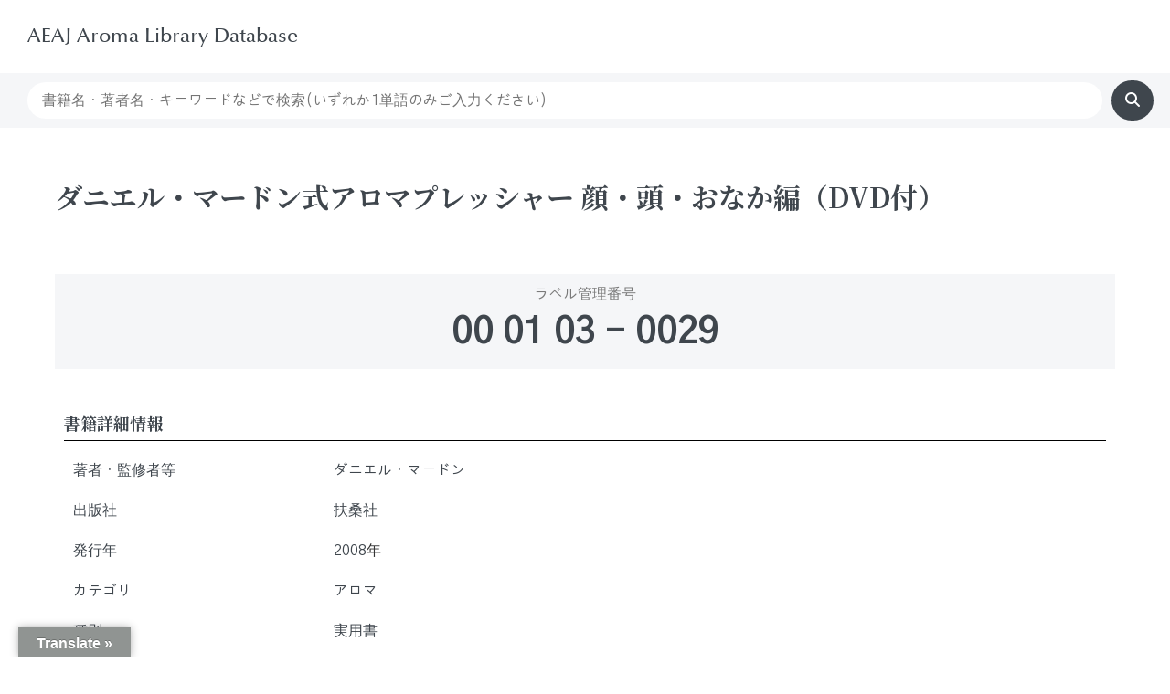

--- FILE ---
content_type: text/html; charset=UTF-8
request_url: https://library.aromakankyo.or.jp/essential-oil/000103-0029/
body_size: 119825
content:
<!doctype html>
<html lang="ja">
<head>
	<meta charset="UTF-8">
	<meta name="viewport" content="width=device-width, initial-scale=1">
	<link rel="profile" href="https://gmpg.org/xfn/11">
	<meta name='robots' content='index, follow, max-image-preview:large, max-snippet:-1, max-video-preview:-1' />

	<!-- This site is optimized with the Yoast SEO plugin v23.8 - https://yoast.com/wordpress/plugins/seo/ -->
	<title>ダニエル・マードン式アロマプレッシャー 顔・頭・おなか編（DVD付） - AEAJ Aroma Library Database</title>
	<link rel="canonical" href="https://library.aromakankyo.or.jp/essential-oil/000103-0029/" />
	<meta property="og:locale" content="ja_JP" />
	<meta property="og:type" content="article" />
	<meta property="og:title" content="ダニエル・マードン式アロマプレッシャー 顔・頭・おなか編（DVD付） - AEAJ Aroma Library Database" />
	<meta property="og:description" content="CSVでインポート" />
	<meta property="og:url" content="https://library.aromakankyo.or.jp/essential-oil/000103-0029/" />
	<meta property="og:site_name" content="AEAJ Aroma Library Database" />
	<meta property="article:modified_time" content="2023-01-30T06:57:45+00:00" />
	<meta name="twitter:card" content="summary_large_image" />
	<script type="application/ld+json" class="yoast-schema-graph">{"@context":"https://schema.org","@graph":[{"@type":"WebPage","@id":"https://library.aromakankyo.or.jp/essential-oil/000103-0029/","url":"https://library.aromakankyo.or.jp/essential-oil/000103-0029/","name":"ダニエル・マードン式アロマプレッシャー 顔・頭・おなか編（DVD付） - AEAJ Aroma Library Database","isPartOf":{"@id":"https://library.aromakankyo.or.jp/#website"},"datePublished":"2023-01-18T08:13:49+00:00","dateModified":"2023-01-30T06:57:45+00:00","breadcrumb":{"@id":"https://library.aromakankyo.or.jp/essential-oil/000103-0029/#breadcrumb"},"inLanguage":"ja","potentialAction":[{"@type":"ReadAction","target":["https://library.aromakankyo.or.jp/essential-oil/000103-0029/"]}]},{"@type":"BreadcrumbList","@id":"https://library.aromakankyo.or.jp/essential-oil/000103-0029/#breadcrumb","itemListElement":[{"@type":"ListItem","position":1,"name":"ホーム","item":"https://library.aromakankyo.or.jp/"},{"@type":"ListItem","position":2,"name":"書籍","item":"https://library.aromakankyo.or.jp/essential-oil/"},{"@type":"ListItem","position":3,"name":"ダニエル・マードン式アロマプレッシャー 顔・頭・おなか編（DVD付）"}]},{"@type":"WebSite","@id":"https://library.aromakankyo.or.jp/#website","url":"https://library.aromakankyo.or.jp/","name":"AEAJ Aroma Library Database","description":"","publisher":{"@id":"https://library.aromakankyo.or.jp/#organization"},"potentialAction":[{"@type":"SearchAction","target":{"@type":"EntryPoint","urlTemplate":"https://library.aromakankyo.or.jp/?s={search_term_string}"},"query-input":{"@type":"PropertyValueSpecification","valueRequired":true,"valueName":"search_term_string"}}],"inLanguage":"ja"},{"@type":"Organization","@id":"https://library.aromakankyo.or.jp/#organization","name":"AEAJ Aroma Library Database","url":"https://library.aromakankyo.or.jp/","logo":{"@type":"ImageObject","inLanguage":"ja","@id":"https://library.aromakankyo.or.jp/#/schema/logo/image/","url":"https://library.aromakankyo.or.jp/wp-content/uploads/2023/01/cropped-footer_logo.png","contentUrl":"https://library.aromakankyo.or.jp/wp-content/uploads/2023/01/cropped-footer_logo.png","width":384,"height":140,"caption":"AEAJ Aroma Library Database"},"image":{"@id":"https://library.aromakankyo.or.jp/#/schema/logo/image/"}}]}</script>
	<!-- / Yoast SEO plugin. -->


<link rel='dns-prefetch' href='//translate.google.com' />
<link rel="alternate" type="application/rss+xml" title="AEAJ Aroma Library Database &raquo; フィード" href="https://library.aromakankyo.or.jp/feed/" />
<link rel="alternate" type="application/rss+xml" title="AEAJ Aroma Library Database &raquo; コメントフィード" href="https://library.aromakankyo.or.jp/comments/feed/" />
<link rel="alternate" title="oEmbed (JSON)" type="application/json+oembed" href="https://library.aromakankyo.or.jp/wp-json/oembed/1.0/embed?url=https%3A%2F%2Flibrary.aromakankyo.or.jp%2Fessential-oil%2F000103-0029%2F" />
<link rel="alternate" title="oEmbed (XML)" type="text/xml+oembed" href="https://library.aromakankyo.or.jp/wp-json/oembed/1.0/embed?url=https%3A%2F%2Flibrary.aromakankyo.or.jp%2Fessential-oil%2F000103-0029%2F&#038;format=xml" />
<style id='wp-img-auto-sizes-contain-inline-css'>
img:is([sizes=auto i],[sizes^="auto," i]){contain-intrinsic-size:3000px 1500px}
/*# sourceURL=wp-img-auto-sizes-contain-inline-css */
</style>
<link rel='stylesheet' id='hello-elementor-theme-style-css' href='https://library.aromakankyo.or.jp/wp-content/themes/hello-elementor/theme.min.css?ver=3.1.1' media='all' />
<link rel='stylesheet' id='jet-menu-hello-css' href='https://library.aromakankyo.or.jp/wp-content/plugins/jet-menu/integration/themes/hello-elementor/assets/css/style.css?ver=2.4.7' media='all' />
<style id='wp-emoji-styles-inline-css'>

	img.wp-smiley, img.emoji {
		display: inline !important;
		border: none !important;
		box-shadow: none !important;
		height: 1em !important;
		width: 1em !important;
		margin: 0 0.07em !important;
		vertical-align: -0.1em !important;
		background: none !important;
		padding: 0 !important;
	}
/*# sourceURL=wp-emoji-styles-inline-css */
</style>
<link rel='stylesheet' id='wp-block-library-css' href='https://library.aromakankyo.or.jp/wp-includes/css/dist/block-library/style.min.css?ver=6.9' media='all' />
<style id='global-styles-inline-css'>
:root{--wp--preset--aspect-ratio--square: 1;--wp--preset--aspect-ratio--4-3: 4/3;--wp--preset--aspect-ratio--3-4: 3/4;--wp--preset--aspect-ratio--3-2: 3/2;--wp--preset--aspect-ratio--2-3: 2/3;--wp--preset--aspect-ratio--16-9: 16/9;--wp--preset--aspect-ratio--9-16: 9/16;--wp--preset--color--black: #000000;--wp--preset--color--cyan-bluish-gray: #abb8c3;--wp--preset--color--white: #ffffff;--wp--preset--color--pale-pink: #f78da7;--wp--preset--color--vivid-red: #cf2e2e;--wp--preset--color--luminous-vivid-orange: #ff6900;--wp--preset--color--luminous-vivid-amber: #fcb900;--wp--preset--color--light-green-cyan: #7bdcb5;--wp--preset--color--vivid-green-cyan: #00d084;--wp--preset--color--pale-cyan-blue: #8ed1fc;--wp--preset--color--vivid-cyan-blue: #0693e3;--wp--preset--color--vivid-purple: #9b51e0;--wp--preset--gradient--vivid-cyan-blue-to-vivid-purple: linear-gradient(135deg,rgb(6,147,227) 0%,rgb(155,81,224) 100%);--wp--preset--gradient--light-green-cyan-to-vivid-green-cyan: linear-gradient(135deg,rgb(122,220,180) 0%,rgb(0,208,130) 100%);--wp--preset--gradient--luminous-vivid-amber-to-luminous-vivid-orange: linear-gradient(135deg,rgb(252,185,0) 0%,rgb(255,105,0) 100%);--wp--preset--gradient--luminous-vivid-orange-to-vivid-red: linear-gradient(135deg,rgb(255,105,0) 0%,rgb(207,46,46) 100%);--wp--preset--gradient--very-light-gray-to-cyan-bluish-gray: linear-gradient(135deg,rgb(238,238,238) 0%,rgb(169,184,195) 100%);--wp--preset--gradient--cool-to-warm-spectrum: linear-gradient(135deg,rgb(74,234,220) 0%,rgb(151,120,209) 20%,rgb(207,42,186) 40%,rgb(238,44,130) 60%,rgb(251,105,98) 80%,rgb(254,248,76) 100%);--wp--preset--gradient--blush-light-purple: linear-gradient(135deg,rgb(255,206,236) 0%,rgb(152,150,240) 100%);--wp--preset--gradient--blush-bordeaux: linear-gradient(135deg,rgb(254,205,165) 0%,rgb(254,45,45) 50%,rgb(107,0,62) 100%);--wp--preset--gradient--luminous-dusk: linear-gradient(135deg,rgb(255,203,112) 0%,rgb(199,81,192) 50%,rgb(65,88,208) 100%);--wp--preset--gradient--pale-ocean: linear-gradient(135deg,rgb(255,245,203) 0%,rgb(182,227,212) 50%,rgb(51,167,181) 100%);--wp--preset--gradient--electric-grass: linear-gradient(135deg,rgb(202,248,128) 0%,rgb(113,206,126) 100%);--wp--preset--gradient--midnight: linear-gradient(135deg,rgb(2,3,129) 0%,rgb(40,116,252) 100%);--wp--preset--font-size--small: 13px;--wp--preset--font-size--medium: 20px;--wp--preset--font-size--large: 36px;--wp--preset--font-size--x-large: 42px;--wp--preset--spacing--20: 0.44rem;--wp--preset--spacing--30: 0.67rem;--wp--preset--spacing--40: 1rem;--wp--preset--spacing--50: 1.5rem;--wp--preset--spacing--60: 2.25rem;--wp--preset--spacing--70: 3.38rem;--wp--preset--spacing--80: 5.06rem;--wp--preset--shadow--natural: 6px 6px 9px rgba(0, 0, 0, 0.2);--wp--preset--shadow--deep: 12px 12px 50px rgba(0, 0, 0, 0.4);--wp--preset--shadow--sharp: 6px 6px 0px rgba(0, 0, 0, 0.2);--wp--preset--shadow--outlined: 6px 6px 0px -3px rgb(255, 255, 255), 6px 6px rgb(0, 0, 0);--wp--preset--shadow--crisp: 6px 6px 0px rgb(0, 0, 0);}:where(.is-layout-flex){gap: 0.5em;}:where(.is-layout-grid){gap: 0.5em;}body .is-layout-flex{display: flex;}.is-layout-flex{flex-wrap: wrap;align-items: center;}.is-layout-flex > :is(*, div){margin: 0;}body .is-layout-grid{display: grid;}.is-layout-grid > :is(*, div){margin: 0;}:where(.wp-block-columns.is-layout-flex){gap: 2em;}:where(.wp-block-columns.is-layout-grid){gap: 2em;}:where(.wp-block-post-template.is-layout-flex){gap: 1.25em;}:where(.wp-block-post-template.is-layout-grid){gap: 1.25em;}.has-black-color{color: var(--wp--preset--color--black) !important;}.has-cyan-bluish-gray-color{color: var(--wp--preset--color--cyan-bluish-gray) !important;}.has-white-color{color: var(--wp--preset--color--white) !important;}.has-pale-pink-color{color: var(--wp--preset--color--pale-pink) !important;}.has-vivid-red-color{color: var(--wp--preset--color--vivid-red) !important;}.has-luminous-vivid-orange-color{color: var(--wp--preset--color--luminous-vivid-orange) !important;}.has-luminous-vivid-amber-color{color: var(--wp--preset--color--luminous-vivid-amber) !important;}.has-light-green-cyan-color{color: var(--wp--preset--color--light-green-cyan) !important;}.has-vivid-green-cyan-color{color: var(--wp--preset--color--vivid-green-cyan) !important;}.has-pale-cyan-blue-color{color: var(--wp--preset--color--pale-cyan-blue) !important;}.has-vivid-cyan-blue-color{color: var(--wp--preset--color--vivid-cyan-blue) !important;}.has-vivid-purple-color{color: var(--wp--preset--color--vivid-purple) !important;}.has-black-background-color{background-color: var(--wp--preset--color--black) !important;}.has-cyan-bluish-gray-background-color{background-color: var(--wp--preset--color--cyan-bluish-gray) !important;}.has-white-background-color{background-color: var(--wp--preset--color--white) !important;}.has-pale-pink-background-color{background-color: var(--wp--preset--color--pale-pink) !important;}.has-vivid-red-background-color{background-color: var(--wp--preset--color--vivid-red) !important;}.has-luminous-vivid-orange-background-color{background-color: var(--wp--preset--color--luminous-vivid-orange) !important;}.has-luminous-vivid-amber-background-color{background-color: var(--wp--preset--color--luminous-vivid-amber) !important;}.has-light-green-cyan-background-color{background-color: var(--wp--preset--color--light-green-cyan) !important;}.has-vivid-green-cyan-background-color{background-color: var(--wp--preset--color--vivid-green-cyan) !important;}.has-pale-cyan-blue-background-color{background-color: var(--wp--preset--color--pale-cyan-blue) !important;}.has-vivid-cyan-blue-background-color{background-color: var(--wp--preset--color--vivid-cyan-blue) !important;}.has-vivid-purple-background-color{background-color: var(--wp--preset--color--vivid-purple) !important;}.has-black-border-color{border-color: var(--wp--preset--color--black) !important;}.has-cyan-bluish-gray-border-color{border-color: var(--wp--preset--color--cyan-bluish-gray) !important;}.has-white-border-color{border-color: var(--wp--preset--color--white) !important;}.has-pale-pink-border-color{border-color: var(--wp--preset--color--pale-pink) !important;}.has-vivid-red-border-color{border-color: var(--wp--preset--color--vivid-red) !important;}.has-luminous-vivid-orange-border-color{border-color: var(--wp--preset--color--luminous-vivid-orange) !important;}.has-luminous-vivid-amber-border-color{border-color: var(--wp--preset--color--luminous-vivid-amber) !important;}.has-light-green-cyan-border-color{border-color: var(--wp--preset--color--light-green-cyan) !important;}.has-vivid-green-cyan-border-color{border-color: var(--wp--preset--color--vivid-green-cyan) !important;}.has-pale-cyan-blue-border-color{border-color: var(--wp--preset--color--pale-cyan-blue) !important;}.has-vivid-cyan-blue-border-color{border-color: var(--wp--preset--color--vivid-cyan-blue) !important;}.has-vivid-purple-border-color{border-color: var(--wp--preset--color--vivid-purple) !important;}.has-vivid-cyan-blue-to-vivid-purple-gradient-background{background: var(--wp--preset--gradient--vivid-cyan-blue-to-vivid-purple) !important;}.has-light-green-cyan-to-vivid-green-cyan-gradient-background{background: var(--wp--preset--gradient--light-green-cyan-to-vivid-green-cyan) !important;}.has-luminous-vivid-amber-to-luminous-vivid-orange-gradient-background{background: var(--wp--preset--gradient--luminous-vivid-amber-to-luminous-vivid-orange) !important;}.has-luminous-vivid-orange-to-vivid-red-gradient-background{background: var(--wp--preset--gradient--luminous-vivid-orange-to-vivid-red) !important;}.has-very-light-gray-to-cyan-bluish-gray-gradient-background{background: var(--wp--preset--gradient--very-light-gray-to-cyan-bluish-gray) !important;}.has-cool-to-warm-spectrum-gradient-background{background: var(--wp--preset--gradient--cool-to-warm-spectrum) !important;}.has-blush-light-purple-gradient-background{background: var(--wp--preset--gradient--blush-light-purple) !important;}.has-blush-bordeaux-gradient-background{background: var(--wp--preset--gradient--blush-bordeaux) !important;}.has-luminous-dusk-gradient-background{background: var(--wp--preset--gradient--luminous-dusk) !important;}.has-pale-ocean-gradient-background{background: var(--wp--preset--gradient--pale-ocean) !important;}.has-electric-grass-gradient-background{background: var(--wp--preset--gradient--electric-grass) !important;}.has-midnight-gradient-background{background: var(--wp--preset--gradient--midnight) !important;}.has-small-font-size{font-size: var(--wp--preset--font-size--small) !important;}.has-medium-font-size{font-size: var(--wp--preset--font-size--medium) !important;}.has-large-font-size{font-size: var(--wp--preset--font-size--large) !important;}.has-x-large-font-size{font-size: var(--wp--preset--font-size--x-large) !important;}
/*# sourceURL=global-styles-inline-css */
</style>

<style id='classic-theme-styles-inline-css'>
/*! This file is auto-generated */
.wp-block-button__link{color:#fff;background-color:#32373c;border-radius:9999px;box-shadow:none;text-decoration:none;padding:calc(.667em + 2px) calc(1.333em + 2px);font-size:1.125em}.wp-block-file__button{background:#32373c;color:#fff;text-decoration:none}
/*# sourceURL=/wp-includes/css/classic-themes.min.css */
</style>
<link rel='stylesheet' id='jet-engine-frontend-css' href='https://library.aromakankyo.or.jp/wp-content/plugins/jet-engine/assets/css/frontend.css?ver=3.6.0.1' media='all' />
<link rel='stylesheet' id='google-language-translator-css' href='https://library.aromakankyo.or.jp/wp-content/plugins/google-language-translator/css/style.css?ver=6.0.20' media='' />
<link rel='stylesheet' id='glt-toolbar-styles-css' href='https://library.aromakankyo.or.jp/wp-content/plugins/google-language-translator/css/toolbar.css?ver=6.0.20' media='' />
<link rel='stylesheet' id='hello-elementor-css' href='https://library.aromakankyo.or.jp/wp-content/themes/hello-elementor/style.min.css?ver=3.1.1' media='all' />
<link rel='stylesheet' id='hello-elementor-header-footer-css' href='https://library.aromakankyo.or.jp/wp-content/themes/hello-elementor/header-footer.min.css?ver=3.1.1' media='all' />
<link rel='stylesheet' id='elementor-frontend-css' href='https://library.aromakankyo.or.jp/wp-content/plugins/elementor/assets/css/frontend.min.css?ver=3.25.10' media='all' />
<style id='elementor-frontend-inline-css'>
@-webkit-keyframes ha_fadeIn{0%{opacity:0}to{opacity:1}}@keyframes ha_fadeIn{0%{opacity:0}to{opacity:1}}@-webkit-keyframes ha_zoomIn{0%{opacity:0;-webkit-transform:scale3d(.3,.3,.3);transform:scale3d(.3,.3,.3)}50%{opacity:1}}@keyframes ha_zoomIn{0%{opacity:0;-webkit-transform:scale3d(.3,.3,.3);transform:scale3d(.3,.3,.3)}50%{opacity:1}}@-webkit-keyframes ha_rollIn{0%{opacity:0;-webkit-transform:translate3d(-100%,0,0) rotate3d(0,0,1,-120deg);transform:translate3d(-100%,0,0) rotate3d(0,0,1,-120deg)}to{opacity:1}}@keyframes ha_rollIn{0%{opacity:0;-webkit-transform:translate3d(-100%,0,0) rotate3d(0,0,1,-120deg);transform:translate3d(-100%,0,0) rotate3d(0,0,1,-120deg)}to{opacity:1}}@-webkit-keyframes ha_bounce{0%,20%,53%,to{-webkit-animation-timing-function:cubic-bezier(.215,.61,.355,1);animation-timing-function:cubic-bezier(.215,.61,.355,1)}40%,43%{-webkit-transform:translate3d(0,-30px,0) scaleY(1.1);transform:translate3d(0,-30px,0) scaleY(1.1);-webkit-animation-timing-function:cubic-bezier(.755,.05,.855,.06);animation-timing-function:cubic-bezier(.755,.05,.855,.06)}70%{-webkit-transform:translate3d(0,-15px,0) scaleY(1.05);transform:translate3d(0,-15px,0) scaleY(1.05);-webkit-animation-timing-function:cubic-bezier(.755,.05,.855,.06);animation-timing-function:cubic-bezier(.755,.05,.855,.06)}80%{-webkit-transition-timing-function:cubic-bezier(.215,.61,.355,1);transition-timing-function:cubic-bezier(.215,.61,.355,1);-webkit-transform:translate3d(0,0,0) scaleY(.95);transform:translate3d(0,0,0) scaleY(.95)}90%{-webkit-transform:translate3d(0,-4px,0) scaleY(1.02);transform:translate3d(0,-4px,0) scaleY(1.02)}}@keyframes ha_bounce{0%,20%,53%,to{-webkit-animation-timing-function:cubic-bezier(.215,.61,.355,1);animation-timing-function:cubic-bezier(.215,.61,.355,1)}40%,43%{-webkit-transform:translate3d(0,-30px,0) scaleY(1.1);transform:translate3d(0,-30px,0) scaleY(1.1);-webkit-animation-timing-function:cubic-bezier(.755,.05,.855,.06);animation-timing-function:cubic-bezier(.755,.05,.855,.06)}70%{-webkit-transform:translate3d(0,-15px,0) scaleY(1.05);transform:translate3d(0,-15px,0) scaleY(1.05);-webkit-animation-timing-function:cubic-bezier(.755,.05,.855,.06);animation-timing-function:cubic-bezier(.755,.05,.855,.06)}80%{-webkit-transition-timing-function:cubic-bezier(.215,.61,.355,1);transition-timing-function:cubic-bezier(.215,.61,.355,1);-webkit-transform:translate3d(0,0,0) scaleY(.95);transform:translate3d(0,0,0) scaleY(.95)}90%{-webkit-transform:translate3d(0,-4px,0) scaleY(1.02);transform:translate3d(0,-4px,0) scaleY(1.02)}}@-webkit-keyframes ha_bounceIn{0%,20%,40%,60%,80%,to{-webkit-animation-timing-function:cubic-bezier(.215,.61,.355,1);animation-timing-function:cubic-bezier(.215,.61,.355,1)}0%{opacity:0;-webkit-transform:scale3d(.3,.3,.3);transform:scale3d(.3,.3,.3)}20%{-webkit-transform:scale3d(1.1,1.1,1.1);transform:scale3d(1.1,1.1,1.1)}40%{-webkit-transform:scale3d(.9,.9,.9);transform:scale3d(.9,.9,.9)}60%{opacity:1;-webkit-transform:scale3d(1.03,1.03,1.03);transform:scale3d(1.03,1.03,1.03)}80%{-webkit-transform:scale3d(.97,.97,.97);transform:scale3d(.97,.97,.97)}to{opacity:1}}@keyframes ha_bounceIn{0%,20%,40%,60%,80%,to{-webkit-animation-timing-function:cubic-bezier(.215,.61,.355,1);animation-timing-function:cubic-bezier(.215,.61,.355,1)}0%{opacity:0;-webkit-transform:scale3d(.3,.3,.3);transform:scale3d(.3,.3,.3)}20%{-webkit-transform:scale3d(1.1,1.1,1.1);transform:scale3d(1.1,1.1,1.1)}40%{-webkit-transform:scale3d(.9,.9,.9);transform:scale3d(.9,.9,.9)}60%{opacity:1;-webkit-transform:scale3d(1.03,1.03,1.03);transform:scale3d(1.03,1.03,1.03)}80%{-webkit-transform:scale3d(.97,.97,.97);transform:scale3d(.97,.97,.97)}to{opacity:1}}@-webkit-keyframes ha_flipInX{0%{opacity:0;-webkit-transform:perspective(400px) rotate3d(1,0,0,90deg);transform:perspective(400px) rotate3d(1,0,0,90deg);-webkit-animation-timing-function:ease-in;animation-timing-function:ease-in}40%{-webkit-transform:perspective(400px) rotate3d(1,0,0,-20deg);transform:perspective(400px) rotate3d(1,0,0,-20deg);-webkit-animation-timing-function:ease-in;animation-timing-function:ease-in}60%{opacity:1;-webkit-transform:perspective(400px) rotate3d(1,0,0,10deg);transform:perspective(400px) rotate3d(1,0,0,10deg)}80%{-webkit-transform:perspective(400px) rotate3d(1,0,0,-5deg);transform:perspective(400px) rotate3d(1,0,0,-5deg)}}@keyframes ha_flipInX{0%{opacity:0;-webkit-transform:perspective(400px) rotate3d(1,0,0,90deg);transform:perspective(400px) rotate3d(1,0,0,90deg);-webkit-animation-timing-function:ease-in;animation-timing-function:ease-in}40%{-webkit-transform:perspective(400px) rotate3d(1,0,0,-20deg);transform:perspective(400px) rotate3d(1,0,0,-20deg);-webkit-animation-timing-function:ease-in;animation-timing-function:ease-in}60%{opacity:1;-webkit-transform:perspective(400px) rotate3d(1,0,0,10deg);transform:perspective(400px) rotate3d(1,0,0,10deg)}80%{-webkit-transform:perspective(400px) rotate3d(1,0,0,-5deg);transform:perspective(400px) rotate3d(1,0,0,-5deg)}}@-webkit-keyframes ha_flipInY{0%{opacity:0;-webkit-transform:perspective(400px) rotate3d(0,1,0,90deg);transform:perspective(400px) rotate3d(0,1,0,90deg);-webkit-animation-timing-function:ease-in;animation-timing-function:ease-in}40%{-webkit-transform:perspective(400px) rotate3d(0,1,0,-20deg);transform:perspective(400px) rotate3d(0,1,0,-20deg);-webkit-animation-timing-function:ease-in;animation-timing-function:ease-in}60%{opacity:1;-webkit-transform:perspective(400px) rotate3d(0,1,0,10deg);transform:perspective(400px) rotate3d(0,1,0,10deg)}80%{-webkit-transform:perspective(400px) rotate3d(0,1,0,-5deg);transform:perspective(400px) rotate3d(0,1,0,-5deg)}}@keyframes ha_flipInY{0%{opacity:0;-webkit-transform:perspective(400px) rotate3d(0,1,0,90deg);transform:perspective(400px) rotate3d(0,1,0,90deg);-webkit-animation-timing-function:ease-in;animation-timing-function:ease-in}40%{-webkit-transform:perspective(400px) rotate3d(0,1,0,-20deg);transform:perspective(400px) rotate3d(0,1,0,-20deg);-webkit-animation-timing-function:ease-in;animation-timing-function:ease-in}60%{opacity:1;-webkit-transform:perspective(400px) rotate3d(0,1,0,10deg);transform:perspective(400px) rotate3d(0,1,0,10deg)}80%{-webkit-transform:perspective(400px) rotate3d(0,1,0,-5deg);transform:perspective(400px) rotate3d(0,1,0,-5deg)}}@-webkit-keyframes ha_swing{20%{-webkit-transform:rotate3d(0,0,1,15deg);transform:rotate3d(0,0,1,15deg)}40%{-webkit-transform:rotate3d(0,0,1,-10deg);transform:rotate3d(0,0,1,-10deg)}60%{-webkit-transform:rotate3d(0,0,1,5deg);transform:rotate3d(0,0,1,5deg)}80%{-webkit-transform:rotate3d(0,0,1,-5deg);transform:rotate3d(0,0,1,-5deg)}}@keyframes ha_swing{20%{-webkit-transform:rotate3d(0,0,1,15deg);transform:rotate3d(0,0,1,15deg)}40%{-webkit-transform:rotate3d(0,0,1,-10deg);transform:rotate3d(0,0,1,-10deg)}60%{-webkit-transform:rotate3d(0,0,1,5deg);transform:rotate3d(0,0,1,5deg)}80%{-webkit-transform:rotate3d(0,0,1,-5deg);transform:rotate3d(0,0,1,-5deg)}}@-webkit-keyframes ha_slideInDown{0%{visibility:visible;-webkit-transform:translate3d(0,-100%,0);transform:translate3d(0,-100%,0)}}@keyframes ha_slideInDown{0%{visibility:visible;-webkit-transform:translate3d(0,-100%,0);transform:translate3d(0,-100%,0)}}@-webkit-keyframes ha_slideInUp{0%{visibility:visible;-webkit-transform:translate3d(0,100%,0);transform:translate3d(0,100%,0)}}@keyframes ha_slideInUp{0%{visibility:visible;-webkit-transform:translate3d(0,100%,0);transform:translate3d(0,100%,0)}}@-webkit-keyframes ha_slideInLeft{0%{visibility:visible;-webkit-transform:translate3d(-100%,0,0);transform:translate3d(-100%,0,0)}}@keyframes ha_slideInLeft{0%{visibility:visible;-webkit-transform:translate3d(-100%,0,0);transform:translate3d(-100%,0,0)}}@-webkit-keyframes ha_slideInRight{0%{visibility:visible;-webkit-transform:translate3d(100%,0,0);transform:translate3d(100%,0,0)}}@keyframes ha_slideInRight{0%{visibility:visible;-webkit-transform:translate3d(100%,0,0);transform:translate3d(100%,0,0)}}.ha_fadeIn{-webkit-animation-name:ha_fadeIn;animation-name:ha_fadeIn}.ha_zoomIn{-webkit-animation-name:ha_zoomIn;animation-name:ha_zoomIn}.ha_rollIn{-webkit-animation-name:ha_rollIn;animation-name:ha_rollIn}.ha_bounce{-webkit-transform-origin:center bottom;-ms-transform-origin:center bottom;transform-origin:center bottom;-webkit-animation-name:ha_bounce;animation-name:ha_bounce}.ha_bounceIn{-webkit-animation-name:ha_bounceIn;animation-name:ha_bounceIn;-webkit-animation-duration:.75s;-webkit-animation-duration:calc(var(--animate-duration)*.75);animation-duration:.75s;animation-duration:calc(var(--animate-duration)*.75)}.ha_flipInX,.ha_flipInY{-webkit-animation-name:ha_flipInX;animation-name:ha_flipInX;-webkit-backface-visibility:visible!important;backface-visibility:visible!important}.ha_flipInY{-webkit-animation-name:ha_flipInY;animation-name:ha_flipInY}.ha_swing{-webkit-transform-origin:top center;-ms-transform-origin:top center;transform-origin:top center;-webkit-animation-name:ha_swing;animation-name:ha_swing}.ha_slideInDown{-webkit-animation-name:ha_slideInDown;animation-name:ha_slideInDown}.ha_slideInUp{-webkit-animation-name:ha_slideInUp;animation-name:ha_slideInUp}.ha_slideInLeft{-webkit-animation-name:ha_slideInLeft;animation-name:ha_slideInLeft}.ha_slideInRight{-webkit-animation-name:ha_slideInRight;animation-name:ha_slideInRight}.ha-css-transform-yes{-webkit-transition-duration:var(--ha-tfx-transition-duration, .2s);transition-duration:var(--ha-tfx-transition-duration, .2s);-webkit-transition-property:-webkit-transform;transition-property:transform;transition-property:transform,-webkit-transform;-webkit-transform:translate(var(--ha-tfx-translate-x, 0),var(--ha-tfx-translate-y, 0)) scale(var(--ha-tfx-scale-x, 1),var(--ha-tfx-scale-y, 1)) skew(var(--ha-tfx-skew-x, 0),var(--ha-tfx-skew-y, 0)) rotateX(var(--ha-tfx-rotate-x, 0)) rotateY(var(--ha-tfx-rotate-y, 0)) rotateZ(var(--ha-tfx-rotate-z, 0));transform:translate(var(--ha-tfx-translate-x, 0),var(--ha-tfx-translate-y, 0)) scale(var(--ha-tfx-scale-x, 1),var(--ha-tfx-scale-y, 1)) skew(var(--ha-tfx-skew-x, 0),var(--ha-tfx-skew-y, 0)) rotateX(var(--ha-tfx-rotate-x, 0)) rotateY(var(--ha-tfx-rotate-y, 0)) rotateZ(var(--ha-tfx-rotate-z, 0))}.ha-css-transform-yes:hover{-webkit-transform:translate(var(--ha-tfx-translate-x-hover, var(--ha-tfx-translate-x, 0)),var(--ha-tfx-translate-y-hover, var(--ha-tfx-translate-y, 0))) scale(var(--ha-tfx-scale-x-hover, var(--ha-tfx-scale-x, 1)),var(--ha-tfx-scale-y-hover, var(--ha-tfx-scale-y, 1))) skew(var(--ha-tfx-skew-x-hover, var(--ha-tfx-skew-x, 0)),var(--ha-tfx-skew-y-hover, var(--ha-tfx-skew-y, 0))) rotateX(var(--ha-tfx-rotate-x-hover, var(--ha-tfx-rotate-x, 0))) rotateY(var(--ha-tfx-rotate-y-hover, var(--ha-tfx-rotate-y, 0))) rotateZ(var(--ha-tfx-rotate-z-hover, var(--ha-tfx-rotate-z, 0)));transform:translate(var(--ha-tfx-translate-x-hover, var(--ha-tfx-translate-x, 0)),var(--ha-tfx-translate-y-hover, var(--ha-tfx-translate-y, 0))) scale(var(--ha-tfx-scale-x-hover, var(--ha-tfx-scale-x, 1)),var(--ha-tfx-scale-y-hover, var(--ha-tfx-scale-y, 1))) skew(var(--ha-tfx-skew-x-hover, var(--ha-tfx-skew-x, 0)),var(--ha-tfx-skew-y-hover, var(--ha-tfx-skew-y, 0))) rotateX(var(--ha-tfx-rotate-x-hover, var(--ha-tfx-rotate-x, 0))) rotateY(var(--ha-tfx-rotate-y-hover, var(--ha-tfx-rotate-y, 0))) rotateZ(var(--ha-tfx-rotate-z-hover, var(--ha-tfx-rotate-z, 0)))}.happy-addon>.elementor-widget-container{word-wrap:break-word;overflow-wrap:break-word}.happy-addon>.elementor-widget-container,.happy-addon>.elementor-widget-container *{-webkit-box-sizing:border-box;box-sizing:border-box}.happy-addon p:empty{display:none}.happy-addon .elementor-inline-editing{min-height:auto!important}.happy-addon-pro img{max-width:100%;height:auto;-o-object-fit:cover;object-fit:cover}.ha-screen-reader-text{position:absolute;overflow:hidden;clip:rect(1px,1px,1px,1px);margin:-1px;padding:0;width:1px;height:1px;border:0;word-wrap:normal!important;-webkit-clip-path:inset(50%);clip-path:inset(50%)}.ha-has-bg-overlay>.elementor-widget-container{position:relative;z-index:1}.ha-has-bg-overlay>.elementor-widget-container:before{position:absolute;top:0;left:0;z-index:-1;width:100%;height:100%;content:""}.ha-popup--is-enabled .ha-js-popup,.ha-popup--is-enabled .ha-js-popup img{cursor:-webkit-zoom-in!important;cursor:zoom-in!important}.mfp-wrap .mfp-arrow,.mfp-wrap .mfp-close{background-color:transparent}.mfp-wrap .mfp-arrow:focus,.mfp-wrap .mfp-close:focus{outline-width:thin}.ha-advanced-tooltip-enable{position:relative;cursor:pointer;--ha-tooltip-arrow-color:black;--ha-tooltip-arrow-distance:0}.ha-advanced-tooltip-enable .ha-advanced-tooltip-content{position:absolute;z-index:999;display:none;padding:5px 0;width:120px;height:auto;border-radius:6px;background-color:#000;color:#fff;text-align:center;opacity:0}.ha-advanced-tooltip-enable .ha-advanced-tooltip-content::after{position:absolute;border-width:5px;border-style:solid;content:""}.ha-advanced-tooltip-enable .ha-advanced-tooltip-content.no-arrow::after{visibility:hidden}.ha-advanced-tooltip-enable .ha-advanced-tooltip-content.show{display:inline-block;opacity:1}.ha-advanced-tooltip-enable.ha-advanced-tooltip-top .ha-advanced-tooltip-content,body[data-elementor-device-mode=tablet] .ha-advanced-tooltip-enable.ha-advanced-tooltip-tablet-top .ha-advanced-tooltip-content{top:unset;right:0;bottom:calc(101% + var(--ha-tooltip-arrow-distance));left:0;margin:0 auto}.ha-advanced-tooltip-enable.ha-advanced-tooltip-top .ha-advanced-tooltip-content::after,body[data-elementor-device-mode=tablet] .ha-advanced-tooltip-enable.ha-advanced-tooltip-tablet-top .ha-advanced-tooltip-content::after{top:100%;right:unset;bottom:unset;left:50%;border-color:var(--ha-tooltip-arrow-color) transparent transparent transparent;-webkit-transform:translateX(-50%);-ms-transform:translateX(-50%);transform:translateX(-50%)}.ha-advanced-tooltip-enable.ha-advanced-tooltip-bottom .ha-advanced-tooltip-content,body[data-elementor-device-mode=tablet] .ha-advanced-tooltip-enable.ha-advanced-tooltip-tablet-bottom .ha-advanced-tooltip-content{top:calc(101% + var(--ha-tooltip-arrow-distance));right:0;bottom:unset;left:0;margin:0 auto}.ha-advanced-tooltip-enable.ha-advanced-tooltip-bottom .ha-advanced-tooltip-content::after,body[data-elementor-device-mode=tablet] .ha-advanced-tooltip-enable.ha-advanced-tooltip-tablet-bottom .ha-advanced-tooltip-content::after{top:unset;right:unset;bottom:100%;left:50%;border-color:transparent transparent var(--ha-tooltip-arrow-color) transparent;-webkit-transform:translateX(-50%);-ms-transform:translateX(-50%);transform:translateX(-50%)}.ha-advanced-tooltip-enable.ha-advanced-tooltip-left .ha-advanced-tooltip-content,body[data-elementor-device-mode=tablet] .ha-advanced-tooltip-enable.ha-advanced-tooltip-tablet-left .ha-advanced-tooltip-content{top:50%;right:calc(101% + var(--ha-tooltip-arrow-distance));bottom:unset;left:unset;-webkit-transform:translateY(-50%);-ms-transform:translateY(-50%);transform:translateY(-50%)}.ha-advanced-tooltip-enable.ha-advanced-tooltip-left .ha-advanced-tooltip-content::after,body[data-elementor-device-mode=tablet] .ha-advanced-tooltip-enable.ha-advanced-tooltip-tablet-left .ha-advanced-tooltip-content::after{top:50%;right:unset;bottom:unset;left:100%;border-color:transparent transparent transparent var(--ha-tooltip-arrow-color);-webkit-transform:translateY(-50%);-ms-transform:translateY(-50%);transform:translateY(-50%)}.ha-advanced-tooltip-enable.ha-advanced-tooltip-right .ha-advanced-tooltip-content,body[data-elementor-device-mode=tablet] .ha-advanced-tooltip-enable.ha-advanced-tooltip-tablet-right .ha-advanced-tooltip-content{top:50%;right:unset;bottom:unset;left:calc(101% + var(--ha-tooltip-arrow-distance));-webkit-transform:translateY(-50%);-ms-transform:translateY(-50%);transform:translateY(-50%)}.ha-advanced-tooltip-enable.ha-advanced-tooltip-right .ha-advanced-tooltip-content::after,body[data-elementor-device-mode=tablet] .ha-advanced-tooltip-enable.ha-advanced-tooltip-tablet-right .ha-advanced-tooltip-content::after{top:50%;right:100%;bottom:unset;left:unset;border-color:transparent var(--ha-tooltip-arrow-color) transparent transparent;-webkit-transform:translateY(-50%);-ms-transform:translateY(-50%);transform:translateY(-50%)}body[data-elementor-device-mode=mobile] .ha-advanced-tooltip-enable.ha-advanced-tooltip-mobile-top .ha-advanced-tooltip-content{top:unset;right:0;bottom:calc(101% + var(--ha-tooltip-arrow-distance));left:0;margin:0 auto}body[data-elementor-device-mode=mobile] .ha-advanced-tooltip-enable.ha-advanced-tooltip-mobile-top .ha-advanced-tooltip-content::after{top:100%;right:unset;bottom:unset;left:50%;border-color:var(--ha-tooltip-arrow-color) transparent transparent transparent;-webkit-transform:translateX(-50%);-ms-transform:translateX(-50%);transform:translateX(-50%)}body[data-elementor-device-mode=mobile] .ha-advanced-tooltip-enable.ha-advanced-tooltip-mobile-bottom .ha-advanced-tooltip-content{top:calc(101% + var(--ha-tooltip-arrow-distance));right:0;bottom:unset;left:0;margin:0 auto}body[data-elementor-device-mode=mobile] .ha-advanced-tooltip-enable.ha-advanced-tooltip-mobile-bottom .ha-advanced-tooltip-content::after{top:unset;right:unset;bottom:100%;left:50%;border-color:transparent transparent var(--ha-tooltip-arrow-color) transparent;-webkit-transform:translateX(-50%);-ms-transform:translateX(-50%);transform:translateX(-50%)}body[data-elementor-device-mode=mobile] .ha-advanced-tooltip-enable.ha-advanced-tooltip-mobile-left .ha-advanced-tooltip-content{top:50%;right:calc(101% + var(--ha-tooltip-arrow-distance));bottom:unset;left:unset;-webkit-transform:translateY(-50%);-ms-transform:translateY(-50%);transform:translateY(-50%)}body[data-elementor-device-mode=mobile] .ha-advanced-tooltip-enable.ha-advanced-tooltip-mobile-left .ha-advanced-tooltip-content::after{top:50%;right:unset;bottom:unset;left:100%;border-color:transparent transparent transparent var(--ha-tooltip-arrow-color);-webkit-transform:translateY(-50%);-ms-transform:translateY(-50%);transform:translateY(-50%)}body[data-elementor-device-mode=mobile] .ha-advanced-tooltip-enable.ha-advanced-tooltip-mobile-right .ha-advanced-tooltip-content{top:50%;right:unset;bottom:unset;left:calc(101% + var(--ha-tooltip-arrow-distance));-webkit-transform:translateY(-50%);-ms-transform:translateY(-50%);transform:translateY(-50%)}body[data-elementor-device-mode=mobile] .ha-advanced-tooltip-enable.ha-advanced-tooltip-mobile-right .ha-advanced-tooltip-content::after{top:50%;right:100%;bottom:unset;left:unset;border-color:transparent var(--ha-tooltip-arrow-color) transparent transparent;-webkit-transform:translateY(-50%);-ms-transform:translateY(-50%);transform:translateY(-50%)}body.elementor-editor-active .happy-addon.ha-gravityforms .gform_wrapper{display:block!important}.ha-scroll-to-top-wrap.ha-scroll-to-top-hide{display:none}.ha-scroll-to-top-wrap.edit-mode,.ha-scroll-to-top-wrap.single-page-off{display:none!important}.ha-scroll-to-top-button{position:fixed;right:15px;bottom:15px;z-index:9999;display:-webkit-box;display:-webkit-flex;display:-ms-flexbox;display:flex;-webkit-box-align:center;-webkit-align-items:center;align-items:center;-ms-flex-align:center;-webkit-box-pack:center;-ms-flex-pack:center;-webkit-justify-content:center;justify-content:center;width:50px;height:50px;border-radius:50px;background-color:#5636d1;color:#fff;text-align:center;opacity:1;cursor:pointer;-webkit-transition:all .3s;transition:all .3s}.ha-scroll-to-top-button i{color:#fff;font-size:16px}.ha-scroll-to-top-button:hover{background-color:#e2498a}
/*# sourceURL=elementor-frontend-inline-css */
</style>
<link rel='stylesheet' id='elementor-post-5-css' href='https://library.aromakankyo.or.jp/wp-content/uploads/elementor/css/post-5.css?ver=1747273122' media='all' />
<link rel='stylesheet' id='jet-menu-public-styles-css' href='https://library.aromakankyo.or.jp/wp-content/plugins/jet-menu/assets/public/css/public.css?ver=2.4.7' media='all' />
<link rel='stylesheet' id='widget-heading-css' href='https://library.aromakankyo.or.jp/wp-content/plugins/elementor/assets/css/widget-heading.min.css?ver=3.25.10' media='all' />
<link rel='stylesheet' id='widget-image-css' href='https://library.aromakankyo.or.jp/wp-content/plugins/elementor/assets/css/widget-image.min.css?ver=3.25.10' media='all' />
<link rel='stylesheet' id='widget-social-icons-css' href='https://library.aromakankyo.or.jp/wp-content/plugins/elementor/assets/css/widget-social-icons.min.css?ver=3.25.10' media='all' />
<link rel='stylesheet' id='e-apple-webkit-css' href='https://library.aromakankyo.or.jp/wp-content/plugins/elementor/assets/css/conditionals/apple-webkit.min.css?ver=3.25.10' media='all' />
<link rel='stylesheet' id='widget-icon-list-css' href='https://library.aromakankyo.or.jp/wp-content/plugins/elementor/assets/css/widget-icon-list.min.css?ver=3.25.10' media='all' />
<link rel='stylesheet' id='widget-nav-menu-css' href='https://library.aromakankyo.or.jp/wp-content/plugins/elementor-pro/assets/css/widget-nav-menu.min.css?ver=3.25.2' media='all' />
<link rel='stylesheet' id='widget-text-editor-css' href='https://library.aromakankyo.or.jp/wp-content/plugins/elementor/assets/css/widget-text-editor.min.css?ver=3.25.10' media='all' />
<link rel='stylesheet' id='widget-divider-css' href='https://library.aromakankyo.or.jp/wp-content/plugins/elementor/assets/css/widget-divider.min.css?ver=3.25.10' media='all' />
<link rel='stylesheet' id='widget-video-css' href='https://library.aromakankyo.or.jp/wp-content/plugins/elementor/assets/css/widget-video.min.css?ver=3.25.10' media='all' />
<link rel='stylesheet' id='e-animation-fadeIn-css' href='https://library.aromakankyo.or.jp/wp-content/plugins/elementor/assets/lib/animations/styles/fadeIn.min.css?ver=3.25.10' media='all' />
<link rel='stylesheet' id='jet-blocks-css' href='https://library.aromakankyo.or.jp/wp-content/uploads/elementor/css/custom-jet-blocks.css?ver=1.3.15' media='all' />
<link rel='stylesheet' id='elementor-icons-css' href='https://library.aromakankyo.or.jp/wp-content/plugins/elementor/assets/lib/eicons/css/elementor-icons.min.css?ver=5.32.0' media='all' />
<link rel='stylesheet' id='swiper-css' href='https://library.aromakankyo.or.jp/wp-content/plugins/elementor/assets/lib/swiper/v8/css/swiper.min.css?ver=8.4.5' media='all' />
<link rel='stylesheet' id='e-swiper-css' href='https://library.aromakankyo.or.jp/wp-content/plugins/elementor/assets/css/conditionals/e-swiper.min.css?ver=3.25.10' media='all' />
<link rel='stylesheet' id='e-popup-style-css' href='https://library.aromakankyo.or.jp/wp-content/plugins/elementor-pro/assets/css/conditionals/popup.min.css?ver=3.25.2' media='all' />
<link rel='stylesheet' id='jet-tabs-frontend-css' href='https://library.aromakankyo.or.jp/wp-content/plugins/jet-tabs/assets/css/jet-tabs-frontend.css?ver=2.2.6.1' media='all' />
<link rel='stylesheet' id='jet-tricks-frontend-css' href='https://library.aromakankyo.or.jp/wp-content/plugins/jet-tricks/assets/css/jet-tricks-frontend.css?ver=1.4.10' media='all' />
<link rel='stylesheet' id='font-awesome-5-all-css' href='https://library.aromakankyo.or.jp/wp-content/plugins/elementor/assets/lib/font-awesome/css/all.min.css?ver=3.25.10' media='all' />
<link rel='stylesheet' id='font-awesome-4-shim-css' href='https://library.aromakankyo.or.jp/wp-content/plugins/elementor/assets/lib/font-awesome/css/v4-shims.min.css?ver=3.25.10' media='all' />
<link rel='stylesheet' id='elementor-post-2338-css' href='https://library.aromakankyo.or.jp/wp-content/uploads/elementor/css/post-2338.css?ver=1747273122' media='all' />
<link rel='stylesheet' id='happy-icons-css' href='https://library.aromakankyo.or.jp/wp-content/plugins/happy-elementor-addons/assets/fonts/style.min.css?ver=3.12.6' media='all' />
<link rel='stylesheet' id='font-awesome-css' href='https://library.aromakankyo.or.jp/wp-content/plugins/elementor/assets/lib/font-awesome/css/font-awesome.min.css?ver=4.7.0' media='all' />
<link rel='stylesheet' id='elementor-post-2342-css' href='https://library.aromakankyo.or.jp/wp-content/uploads/elementor/css/post-2342.css?ver=1747273122' media='all' />
<link rel='stylesheet' id='elementor-post-2364-css' href='https://library.aromakankyo.or.jp/wp-content/uploads/elementor/css/post-2364.css?ver=1747274392' media='all' />
<link rel='stylesheet' id='elementor-post-11773-css' href='https://library.aromakankyo.or.jp/wp-content/uploads/elementor/css/post-11773.css?ver=1747273123' media='all' />
<link rel='stylesheet' id='loftloader-lite-animation-css' href='https://library.aromakankyo.or.jp/wp-content/plugins/loftloader/assets/css/loftloader.min.css?ver=2024101601' media='all' />
<link rel='stylesheet' id='google-fonts-1-css' href='https://fonts.googleapis.com/css?family=Gothic+A1%3A100%2C100italic%2C200%2C200italic%2C300%2C300italic%2C400%2C400italic%2C500%2C500italic%2C600%2C600italic%2C700%2C700italic%2C800%2C800italic%2C900%2C900italic%7CNoto+Serif+JP%3A100%2C100italic%2C200%2C200italic%2C300%2C300italic%2C400%2C400italic%2C500%2C500italic%2C600%2C600italic%2C700%2C700italic%2C800%2C800italic%2C900%2C900italic&#038;display=swap&#038;ver=6.9' media='all' />
<link rel='stylesheet' id='elementor-icons-shared-0-css' href='https://library.aromakankyo.or.jp/wp-content/plugins/elementor/assets/lib/font-awesome/css/fontawesome.min.css?ver=5.15.3' media='all' />
<link rel='stylesheet' id='elementor-icons-fa-brands-css' href='https://library.aromakankyo.or.jp/wp-content/plugins/elementor/assets/lib/font-awesome/css/brands.min.css?ver=5.15.3' media='all' />
<link rel='stylesheet' id='elementor-icons-fa-solid-css' href='https://library.aromakankyo.or.jp/wp-content/plugins/elementor/assets/lib/font-awesome/css/solid.min.css?ver=5.15.3' media='all' />
<link rel="preconnect" href="https://fonts.gstatic.com/" crossorigin><script src="https://library.aromakankyo.or.jp/wp-includes/js/jquery/jquery.min.js?ver=3.7.1" id="jquery-core-js"></script>
<script src="https://library.aromakankyo.or.jp/wp-includes/js/jquery/jquery-migrate.min.js?ver=3.4.1" id="jquery-migrate-js"></script>
<script src="https://library.aromakankyo.or.jp/wp-content/plugins/elementor/assets/lib/font-awesome/js/v4-shims.min.js?ver=3.25.10" id="font-awesome-4-shim-js"></script>
<script src="https://library.aromakankyo.or.jp/wp-content/plugins/happy-elementor-addons/assets/vendor/dom-purify/purify.min.js?ver=3.1.6" id="dom-purify-js"></script>
<link rel="https://api.w.org/" href="https://library.aromakankyo.or.jp/wp-json/" /><link rel="alternate" title="JSON" type="application/json" href="https://library.aromakankyo.or.jp/wp-json/wp/v2/books/10108" /><link rel="EditURI" type="application/rsd+xml" title="RSD" href="https://library.aromakankyo.or.jp/xmlrpc.php?rsd" />
<meta name="generator" content="WordPress 6.9" />
<link rel='shortlink' href='https://library.aromakankyo.or.jp/?p=10108' />
<!-- start Simple Custom CSS and JS -->
<style>
/* Iframe */
div .VIpgJd-ZVi9od-ORHb-OEVmcd{
	display: none;
}</style>
<!-- end Simple Custom CSS and JS -->
<style>p.hello{font-size:12px;color:darkgray;}#google_language_translator,#flags{text-align:left;}#google_language_translator{clear:both;}#flags{width:165px;}#flags a{display:inline-block;margin-right:2px;}#google_language_translator{width:auto!important;}div.skiptranslate.goog-te-gadget{display:inline!important;}.goog-tooltip{display: none!important;}.goog-tooltip:hover{display: none!important;}.goog-text-highlight{background-color:transparent!important;border:none!important;box-shadow:none!important;}#google_language_translator select.goog-te-combo{color:#32373c;}#google_language_translator{color:transparent;}body{top:0px!important;}#goog-gt-{display:none!important;}font font{background-color:transparent!important;box-shadow:none!important;position:initial!important;}#glt-translate-trigger{left:20px;right:auto;}#glt-translate-trigger > span{color:#ffffff;}#glt-translate-trigger{background:#909492;}.goog-te-gadget .goog-te-combo{width:100%;}</style><meta name="generator" content="Elementor 3.25.10; features: additional_custom_breakpoints, e_optimized_control_loading; settings: css_print_method-external, google_font-enabled, font_display-swap">
			<style>
				.e-con.e-parent:nth-of-type(n+4):not(.e-lazyloaded):not(.e-no-lazyload),
				.e-con.e-parent:nth-of-type(n+4):not(.e-lazyloaded):not(.e-no-lazyload) * {
					background-image: none !important;
				}
				@media screen and (max-height: 1024px) {
					.e-con.e-parent:nth-of-type(n+3):not(.e-lazyloaded):not(.e-no-lazyload),
					.e-con.e-parent:nth-of-type(n+3):not(.e-lazyloaded):not(.e-no-lazyload) * {
						background-image: none !important;
					}
				}
				@media screen and (max-height: 640px) {
					.e-con.e-parent:nth-of-type(n+2):not(.e-lazyloaded):not(.e-no-lazyload),
					.e-con.e-parent:nth-of-type(n+2):not(.e-lazyloaded):not(.e-no-lazyload) * {
						background-image: none !important;
					}
				}
			</style>
			<!-- GDPR対応 -->
<script src="https://cmp.datasign.co/v2/0181e3909b/cmp.js" async></script>

<!-- ホーム画面に追加したショートカット経由でアクセスしたサイトにsafariツールバーを非表示とする -->
<!-- iOS用 -->
<meta name="apple-mobile-web-app-capable" content="yes">

<!-- Android用 -->
<meta name="mobile-web-app-capable" content="yes">

<!-- https://fontawesome.com/のWEBアイコンを使えるようにする -->
<script src="https://kit.fontawesome.com/48447b8bc4.js" crossorigin="anonymous"></script>

<!-- AEAJ指定のWEBフォントを使えるようにする -->
<script type="text/javascript" src="//typesquare.com/3/tsst/script/ja/typesquare.js?qsQ0mIVGnlc%3D&auto_load_font=true" charset="utf-8"></script><link rel="icon" href="https://library.aromakankyo.or.jp/wp-content/uploads/2023/01/favicon.ico" sizes="32x32" />
<link rel="icon" href="https://library.aromakankyo.or.jp/wp-content/uploads/2023/01/favicon.ico" sizes="192x192" />
<link rel="apple-touch-icon" href="https://library.aromakankyo.or.jp/wp-content/uploads/2023/01/favicon.ico" />
<meta name="msapplication-TileImage" content="https://library.aromakankyo.or.jp/wp-content/uploads/2023/01/favicon.ico" />
<style id="loftloader-lite-custom-bg-color">#loftloader-wrapper .loader-section {
	background: #ffffff;
}
</style><style id="loftloader-lite-custom-bg-opacity">#loftloader-wrapper .loader-section {
	opacity: 1;
}
</style><style id="loftloader-lite-custom-loader">#loftloader-wrapper.pl-imgloading #loader {
	width: 350px;
}
#loftloader-wrapper.pl-imgloading #loader span {
	background-size: cover;
	background-image: url(https://library.aromakankyo.or.jp/wp-content/uploads/2023/01/LoftLoader_only.png);
}
</style>		<style id="wp-custom-css">
			*:focus {
outline: none;
}		</style>
		<link rel='stylesheet' id='elementor-post-2347-css' href='https://library.aromakankyo.or.jp/wp-content/uploads/elementor/css/post-2347.css?ver=1747273118' media='all' />
<link rel='stylesheet' id='e-sticky-css' href='https://library.aromakankyo.or.jp/wp-content/plugins/elementor-pro/assets/css/modules/sticky.min.css?ver=3.25.2' media='all' />
<link rel='stylesheet' id='elementor-icons-fa-regular-css' href='https://library.aromakankyo.or.jp/wp-content/plugins/elementor/assets/lib/font-awesome/css/regular.min.css?ver=5.15.3' media='all' />
</head>
<body class="wp-singular books-template-default single single-books postid-10108 wp-custom-logo wp-theme-hello-elementor non-logged-in jet-mega-menu-location loftloader-lite-enabled elementor-default elementor-kit-5 elementor-page-2364">
<div id="loftloader-wrapper" class="pl-imgloading" data-show-close-time="5000" data-max-load-time="10000"><div class="loader-section section-fade"></div><div class="loader-inner"><div id="loader"><div class="imgloading-container"><span style="background-image: url(https://library.aromakankyo.or.jp/wp-content/uploads/2023/01/LoftLoader_only.png);"></span></div><img width="350" height="36" data-no-lazy="1" class="skip-lazy" alt="loader image" src="https://library.aromakankyo.or.jp/wp-content/uploads/2023/01/LoftLoader_only.png"></div></div><div class="loader-close-button" style="display: none;"><span class="screen-reader-text">Close</span><span class="close-des">Close</span></div></div>


<a class="skip-link screen-reader-text" href="#content">コンテンツにスキップ</a>

		<div data-elementor-type="header" data-elementor-id="2338" class="elementor elementor-2338 elementor-location-header" data-elementor-post-type="elementor_library">
					<header class="elementor-section elementor-top-section elementor-element elementor-element-0c4fed5 elementor-section-full_width elementor-section-height-min-height elementor-section-height-default elementor-section-items-middle" data-id="0c4fed5" data-element_type="section" data-settings="{&quot;background_background&quot;:&quot;gradient&quot;,&quot;sticky&quot;:&quot;top&quot;,&quot;_ha_eqh_enable&quot;:false,&quot;sticky_on&quot;:[&quot;desktop&quot;,&quot;tablet&quot;,&quot;mobile&quot;],&quot;sticky_offset&quot;:0,&quot;sticky_effects_offset&quot;:0,&quot;sticky_anchor_link_offset&quot;:0}">
						<div class="elementor-container elementor-column-gap-default">
					<div class="elementor-column elementor-col-100 elementor-top-column elementor-element elementor-element-c364397" data-id="c364397" data-element_type="column">
			<div class="elementor-widget-wrap elementor-element-populated">
						<div class="elementor-element elementor-element-69a82ff elementor-widget__width-auto elementor-widget elementor-widget-theme-site-title elementor-widget-heading" data-id="69a82ff" data-element_type="widget" data-widget_type="theme-site-title.default">
				<div class="elementor-widget-container">
			<h2 class="elementor-heading-title elementor-size-default"><a href="https://library.aromakankyo.or.jp">AEAJ Aroma Library Database</a></h2>		</div>
				</div>
					</div>
		</div>
					</div>
		</header>
				</div>
				<div data-elementor-type="single-post" data-elementor-id="2364" class="elementor elementor-2364 elementor-location-single post-10108 books type-books status-publish hentry tax-year-555 tax-publisher-659 tax-author-658 tax-keyword-652 tax-type-612 tax-category-1473" data-elementor-post-type="elementor_library">
					<section class="elementor-section elementor-top-section elementor-element elementor-element-6ec1fcf elementor-section-full_width elementor-section-height-default elementor-section-height-default" data-id="6ec1fcf" data-element_type="section" data-settings="{&quot;background_background&quot;:&quot;classic&quot;,&quot;_ha_eqh_enable&quot;:false}">
						<div class="elementor-container elementor-column-gap-default">
					<div class="elementor-column elementor-col-50 elementor-top-column elementor-element elementor-element-7c3c03d" data-id="7c3c03d" data-element_type="column">
			<div class="elementor-widget-wrap elementor-element-populated">
				<link rel='stylesheet' id='jet-smart-filters-css' href='https://library.aromakankyo.or.jp/wp-content/plugins/jet-smart-filters/assets/css/public.css?ver=3.5.7.1' media='all' />
<style id='jet-smart-filters-inline-css'>

				.jet-filter {
					--tabindex-color: #0085f2;
					--tabindex-shadow-color: rgba(0,133,242,0.4);
				}
			
/*# sourceURL=jet-smart-filters-inline-css */
</style>
		<div class="elementor-element elementor-element-f4cad7c jet-smart-filter-content-position-column elementor-widget__width-inherit elementor-widget-mobile__width-inherit elementor-widget elementor-widget-jet-smart-filters-search" data-id="f4cad7c" data-element_type="widget" data-widget_type="jet-smart-filters-search.default">
				<div class="elementor-widget-container">
			<div class="jet-smart-filters-search jet-filter"><div class="jet-search-filter" data-query-type="meta_query" data-query-var="text-label-no,text-isbn,text-category,text-type,text-keyword,text-title,text-author,text-publisher,text-year,text-mark" data-smart-filter="search" data-filter-id="2375" data-apply-type="ajax-ontyping" data-content-provider="jet-engine" data-additional-providers="" data-query-id="default" data-active-label="" data-layout-options="{&quot;show_label&quot;:&quot;&quot;,&quot;display_options&quot;:[]}" data-query-var-suffix="search">
	<div class="jet-search-filter__input-wrapper">
		<input
			class="jet-search-filter__input"
			type="search"
			autocomplete="off"
			name="text-label-no,text-isbn,text-category,text-type,text-keyword,text-title,text-author,text-publisher,text-year,text-mark"
			value=""
			placeholder="書籍名・著者名・キーワードなどで検索(いずれか1単語のみご入力ください)"
			aria-label="検索｜ALL"
					>
					<div class="jet-search-filter__input-clear">
				<svg width="22" height="28" viewBox="0 0 22 28" xmlns="http://www.w3.org/2000/svg">
	<path d="M20.281 20.656c0 0.391-0.156 0.781-0.438 1.062l-2.125 2.125c-0.281 0.281-0.672 0.438-1.062 0.438s-0.781-0.156-1.062-0.438l-4.594-4.594-4.594 4.594c-0.281 0.281-0.672 0.438-1.062 0.438s-0.781-0.156-1.062-0.438l-2.125-2.125c-0.281-0.281-0.438-0.672-0.438-1.062s0.156-0.781 0.438-1.062l4.594-4.594-4.594-4.594c-0.281-0.281-0.438-0.672-0.438-1.062s0.156-0.781 0.438-1.062l2.125-2.125c0.281-0.281 0.672-0.438 1.062-0.438s0.781 0.156 1.062 0.438l4.594 4.594 4.594-4.594c0.281-0.281 0.672-0.438 1.062-0.438s0.781 0.156 1.062 0.438l2.125 2.125c0.281 0.281 0.438 0.672 0.438 1.062s-0.156 0.781-0.438 1.062l-4.594 4.594 4.594 4.594c0.281 0.281 0.438 0.672 0.438 1.062z"></path>
</svg>
			</div>
			<div class="jet-search-filter__input-loading"></div>
			</div>
	</div>
</div>		</div>
				</div>
					</div>
		</div>
				<div class="elementor-column elementor-col-50 elementor-top-column elementor-element elementor-element-9925202" data-id="9925202" data-element_type="column">
			<div class="elementor-widget-wrap elementor-element-populated">
						<div class="elementor-element elementor-element-c67d3b5 elementor-widget__width-auto elementor-widget-tablet__width-initial elementor-widget-mobile__width-inherit elementor-widget elementor-widget-jet-smart-filters-apply-button" data-id="c67d3b5" data-element_type="widget" data-widget_type="jet-smart-filters-apply-button.default">
				<div class="elementor-widget-container">
			<div class="jet-smart-filters-apply-button jet-filter"><div class="apply-filters"  data-content-provider="jet-engine" data-query-id="default" data-additional-providers="" data-apply-type="ajax" data-redirect="yes" data-redirect-path="https://library.aromakankyo.or.jp/?s">
	<button
		type="button"
		class="apply-filters__button"
					><i class="fa-solid fa-magnifying-glass"></i></button>
</div></div>		</div>
				</div>
					</div>
		</div>
					</div>
		</section>
				<section class="elementor-section elementor-top-section elementor-element elementor-element-6ba3030 elementor-section-full_width elementor-section-height-default elementor-section-height-default" data-id="6ba3030" data-element_type="section" data-settings="{&quot;_ha_eqh_enable&quot;:false}">
						<div class="elementor-container elementor-column-gap-default">
					<div class="elementor-column elementor-col-100 elementor-top-column elementor-element elementor-element-adf0ad6" data-id="adf0ad6" data-element_type="column">
			<div class="elementor-widget-wrap elementor-element-populated">
						<div class="elementor-element elementor-element-2f87d3b elementor-widget elementor-widget-theme-post-title elementor-page-title elementor-widget-heading" data-id="2f87d3b" data-element_type="widget" data-widget_type="theme-post-title.default">
				<div class="elementor-widget-container">
			<h1 class="elementor-heading-title elementor-size-default">ダニエル・マードン式アロマプレッシャー 顔・頭・おなか編（DVD付）</h1>		</div>
				</div>
				<section class="elementor-section elementor-inner-section elementor-element elementor-element-1398bae elementor-section-boxed elementor-section-height-default elementor-section-height-default" data-id="1398bae" data-element_type="section" data-settings="{&quot;background_background&quot;:&quot;classic&quot;,&quot;_ha_eqh_enable&quot;:false}">
						<div class="elementor-container elementor-column-gap-default">
					<div class="elementor-column elementor-col-100 elementor-inner-column elementor-element elementor-element-e6fa8c4" data-id="e6fa8c4" data-element_type="column">
			<div class="elementor-widget-wrap elementor-element-populated">
						<div class="elementor-element elementor-element-6a34339 elementor-widget elementor-widget-text-editor" data-id="6a34339" data-element_type="widget" data-widget_type="text-editor.default">
				<div class="elementor-widget-container">
							ラベル管理番号						</div>
				</div>
				<div class="elementor-element elementor-element-8a4d97f ha-has-bg-overlay elementor-widget elementor-widget-jet-listing-dynamic-field" data-id="8a4d97f" data-element_type="widget" data-widget_type="jet-listing-dynamic-field.default">
				<div class="elementor-widget-container">
			<div class="jet-listing jet-listing-dynamic-field display-inline"><div class="jet-listing-dynamic-field__inline-wrap"><div class="jet-listing-dynamic-field__content">00 01 03 - 0029</div></div></div>		</div>
				</div>
					</div>
		</div>
					</div>
		</section>
				<section class="elementor-section elementor-inner-section elementor-element elementor-element-eb30ac7 elementor-section-full_width elementor-section-height-default elementor-section-height-default" data-id="eb30ac7" data-element_type="section" data-settings="{&quot;_ha_eqh_enable&quot;:false}">
						<div class="elementor-container elementor-column-gap-default">
					<div class="elementor-column elementor-col-100 elementor-inner-column elementor-element elementor-element-61c38ec" data-id="61c38ec" data-element_type="column">
			<div class="elementor-widget-wrap elementor-element-populated">
						<div class="elementor-element elementor-element-558dc3b elementor-widget elementor-widget-heading" data-id="558dc3b" data-element_type="widget" data-widget_type="heading.default">
				<div class="elementor-widget-container">
			<h2 class="elementor-heading-title elementor-size-default">書籍詳細情報</h2>		</div>
				</div>
				<div class="elementor-element elementor-element-de88f3d elementor-widget-divider--view-line elementor-widget elementor-widget-divider" data-id="de88f3d" data-element_type="widget" data-widget_type="divider.default">
				<div class="elementor-widget-container">
					<div class="elementor-divider">
			<span class="elementor-divider-separator">
						</span>
		</div>
				</div>
				</div>
				<section class="elementor-section elementor-inner-section elementor-element elementor-element-e9969cc elementor-section-full_width elementor-section-height-default elementor-section-height-default" data-id="e9969cc" data-element_type="section" data-settings="{&quot;_ha_eqh_enable&quot;:false}">
						<div class="elementor-container elementor-column-gap-default">
					<div class="elementor-column elementor-col-50 elementor-inner-column elementor-element elementor-element-d0ed03c" data-id="d0ed03c" data-element_type="column">
			<div class="elementor-widget-wrap elementor-element-populated">
						<div class="elementor-element elementor-element-9bc1dd4 elementor-widget elementor-widget-text-editor" data-id="9bc1dd4" data-element_type="widget" data-widget_type="text-editor.default">
				<div class="elementor-widget-container">
							著者・監修者等						</div>
				</div>
					</div>
		</div>
				<div class="elementor-column elementor-col-50 elementor-inner-column elementor-element elementor-element-97ad27b" data-id="97ad27b" data-element_type="column">
			<div class="elementor-widget-wrap elementor-element-populated">
						<div class="elementor-element elementor-element-dee321a elementor-widget elementor-widget-jet-listing-dynamic-terms" data-id="dee321a" data-element_type="widget" data-widget_type="jet-listing-dynamic-terms.default">
				<div class="elementor-widget-container">
			<div class="jet-listing jet-listing-dynamic-terms"><a href="https://library.aromakankyo.or.jp/tax-author/%e3%83%80%e3%83%8b%e3%82%a8%e3%83%ab%e3%83%bb%e3%83%9e%e3%83%bc%e3%83%89%e3%83%b3/" class="jet-listing-dynamic-terms__link">ダニエル・マードン</a></div>		</div>
				</div>
					</div>
		</div>
					</div>
		</section>
				<section class="elementor-section elementor-inner-section elementor-element elementor-element-6704645 elementor-section-full_width elementor-section-height-default elementor-section-height-default" data-id="6704645" data-element_type="section" data-settings="{&quot;_ha_eqh_enable&quot;:false}">
						<div class="elementor-container elementor-column-gap-default">
					<div class="elementor-column elementor-col-50 elementor-inner-column elementor-element elementor-element-c0778af" data-id="c0778af" data-element_type="column">
			<div class="elementor-widget-wrap elementor-element-populated">
						<div class="elementor-element elementor-element-cdc2d0d elementor-widget elementor-widget-text-editor" data-id="cdc2d0d" data-element_type="widget" data-widget_type="text-editor.default">
				<div class="elementor-widget-container">
							出版社						</div>
				</div>
					</div>
		</div>
				<div class="elementor-column elementor-col-50 elementor-inner-column elementor-element elementor-element-9d71cb2" data-id="9d71cb2" data-element_type="column">
			<div class="elementor-widget-wrap elementor-element-populated">
						<div class="elementor-element elementor-element-6cf4d27 elementor-widget elementor-widget-jet-listing-dynamic-terms" data-id="6cf4d27" data-element_type="widget" data-widget_type="jet-listing-dynamic-terms.default">
				<div class="elementor-widget-container">
			<div class="jet-listing jet-listing-dynamic-terms"><span class="jet-listing-dynamic-terms__link">扶桑社</span></div>		</div>
				</div>
					</div>
		</div>
					</div>
		</section>
				<section class="elementor-section elementor-inner-section elementor-element elementor-element-3cc5f99 elementor-section-full_width elementor-section-height-default elementor-section-height-default" data-id="3cc5f99" data-element_type="section" data-settings="{&quot;_ha_eqh_enable&quot;:false}">
						<div class="elementor-container elementor-column-gap-default">
					<div class="elementor-column elementor-col-50 elementor-inner-column elementor-element elementor-element-c4ca742" data-id="c4ca742" data-element_type="column">
			<div class="elementor-widget-wrap elementor-element-populated">
						<div class="elementor-element elementor-element-9ab3bec elementor-widget elementor-widget-text-editor" data-id="9ab3bec" data-element_type="widget" data-widget_type="text-editor.default">
				<div class="elementor-widget-container">
							発行年						</div>
				</div>
					</div>
		</div>
				<div class="elementor-column elementor-col-50 elementor-inner-column elementor-element elementor-element-fedf4b4" data-id="fedf4b4" data-element_type="column">
			<div class="elementor-widget-wrap elementor-element-populated">
						<div class="elementor-element elementor-element-553c2c6 elementor-widget elementor-widget-jet-listing-dynamic-terms" data-id="553c2c6" data-element_type="widget" data-widget_type="jet-listing-dynamic-terms.default">
				<div class="elementor-widget-container">
			<div class="jet-listing jet-listing-dynamic-terms"><span class="jet-listing-dynamic-terms__link">2008</span><span class="jet-listing-dynamic-terms__suffix">年</span></div>		</div>
				</div>
					</div>
		</div>
					</div>
		</section>
				<section class="elementor-section elementor-inner-section elementor-element elementor-element-0971edf elementor-section-full_width elementor-section-height-default elementor-section-height-default" data-id="0971edf" data-element_type="section" data-settings="{&quot;_ha_eqh_enable&quot;:false}">
						<div class="elementor-container elementor-column-gap-default">
					<div class="elementor-column elementor-col-50 elementor-inner-column elementor-element elementor-element-e824cf1" data-id="e824cf1" data-element_type="column">
			<div class="elementor-widget-wrap elementor-element-populated">
						<div class="elementor-element elementor-element-7d789b3 elementor-widget elementor-widget-text-editor" data-id="7d789b3" data-element_type="widget" data-widget_type="text-editor.default">
				<div class="elementor-widget-container">
							カテゴリ						</div>
				</div>
					</div>
		</div>
				<div class="elementor-column elementor-col-50 elementor-inner-column elementor-element elementor-element-ae85627" data-id="ae85627" data-element_type="column">
			<div class="elementor-widget-wrap elementor-element-populated">
						<div class="elementor-element elementor-element-3a1c2fd elementor-widget elementor-widget-jet-listing-dynamic-terms" data-id="3a1c2fd" data-element_type="widget" data-widget_type="jet-listing-dynamic-terms.default">
				<div class="elementor-widget-container">
			<div class="jet-listing jet-listing-dynamic-terms"><span class="jet-listing-dynamic-terms__link">アロマ</span></div>		</div>
				</div>
					</div>
		</div>
					</div>
		</section>
				<section class="elementor-section elementor-inner-section elementor-element elementor-element-826c382 elementor-section-full_width elementor-section-height-default elementor-section-height-default" data-id="826c382" data-element_type="section" data-settings="{&quot;_ha_eqh_enable&quot;:false}">
						<div class="elementor-container elementor-column-gap-default">
					<div class="elementor-column elementor-col-50 elementor-inner-column elementor-element elementor-element-5a74b5c" data-id="5a74b5c" data-element_type="column">
			<div class="elementor-widget-wrap elementor-element-populated">
						<div class="elementor-element elementor-element-e8950a6 elementor-widget elementor-widget-text-editor" data-id="e8950a6" data-element_type="widget" data-widget_type="text-editor.default">
				<div class="elementor-widget-container">
							種別						</div>
				</div>
					</div>
		</div>
				<div class="elementor-column elementor-col-50 elementor-inner-column elementor-element elementor-element-43d469e" data-id="43d469e" data-element_type="column">
			<div class="elementor-widget-wrap elementor-element-populated">
						<div class="elementor-element elementor-element-00ecd35 elementor-widget elementor-widget-jet-listing-dynamic-terms" data-id="00ecd35" data-element_type="widget" data-widget_type="jet-listing-dynamic-terms.default">
				<div class="elementor-widget-container">
			<div class="jet-listing jet-listing-dynamic-terms"><span class="jet-listing-dynamic-terms__link">実用書</span></div>		</div>
				</div>
					</div>
		</div>
					</div>
		</section>
				<section class="elementor-section elementor-inner-section elementor-element elementor-element-ef4dda8 elementor-section-full_width elementor-section-height-default elementor-section-height-default" data-id="ef4dda8" data-element_type="section" data-settings="{&quot;_ha_eqh_enable&quot;:false}">
						<div class="elementor-container elementor-column-gap-default">
					<div class="elementor-column elementor-col-50 elementor-inner-column elementor-element elementor-element-8b5c2cc" data-id="8b5c2cc" data-element_type="column">
			<div class="elementor-widget-wrap elementor-element-populated">
						<div class="elementor-element elementor-element-dcef2d7 elementor-widget elementor-widget-text-editor" data-id="dcef2d7" data-element_type="widget" data-widget_type="text-editor.default">
				<div class="elementor-widget-container">
							キーワード						</div>
				</div>
					</div>
		</div>
				<div class="elementor-column elementor-col-50 elementor-inner-column elementor-element elementor-element-9c033f9" data-id="9c033f9" data-element_type="column">
			<div class="elementor-widget-wrap elementor-element-populated">
						<div class="elementor-element elementor-element-7aef847 elementor-widget elementor-widget-jet-listing-dynamic-terms" data-id="7aef847" data-element_type="widget" data-widget_type="jet-listing-dynamic-terms.default">
				<div class="elementor-widget-container">
			<div class="jet-listing jet-listing-dynamic-terms"><span class="jet-listing-dynamic-terms__link">マッサージ</span></div>		</div>
				</div>
					</div>
		</div>
					</div>
		</section>
				<section class="elementor-section elementor-inner-section elementor-element elementor-element-037b25f elementor-section-full_width elementor-section-height-default elementor-section-height-default" data-id="037b25f" data-element_type="section" data-settings="{&quot;_ha_eqh_enable&quot;:false}">
						<div class="elementor-container elementor-column-gap-default">
					<div class="elementor-column elementor-col-50 elementor-inner-column elementor-element elementor-element-051599f" data-id="051599f" data-element_type="column">
			<div class="elementor-widget-wrap elementor-element-populated">
						<div class="elementor-element elementor-element-13de882 elementor-widget elementor-widget-text-editor" data-id="13de882" data-element_type="widget" data-widget_type="text-editor.default">
				<div class="elementor-widget-container">
							ISBN						</div>
				</div>
					</div>
		</div>
				<div class="elementor-column elementor-col-50 elementor-inner-column elementor-element elementor-element-fcc071d" data-id="fcc071d" data-element_type="column">
			<div class="elementor-widget-wrap elementor-element-populated">
						<div class="elementor-element elementor-element-4ca9ad7 ha-has-bg-overlay elementor-widget elementor-widget-jet-listing-dynamic-field" data-id="4ca9ad7" data-element_type="widget" data-widget_type="jet-listing-dynamic-field.default">
				<div class="elementor-widget-container">
			<div class="jet-listing jet-listing-dynamic-field display-inline"><div class="jet-listing-dynamic-field__inline-wrap"><div class="jet-listing-dynamic-field__content">9784594056414 </div></div></div>		</div>
				</div>
					</div>
		</div>
					</div>
		</section>
					</div>
		</div>
					</div>
		</section>
					</div>
		</div>
					</div>
		</section>
				</div>
				<div data-elementor-type="footer" data-elementor-id="2342" class="elementor elementor-2342 elementor-location-footer" data-elementor-post-type="elementor_library">
					<section class="elementor-section elementor-top-section elementor-element elementor-element-132bfef elementor-section-full_width elementor-section-height-min-height elementor-section-height-default elementor-section-items-middle" data-id="132bfef" data-element_type="section" data-settings="{&quot;background_background&quot;:&quot;classic&quot;,&quot;_ha_eqh_enable&quot;:false}">
						<div class="elementor-container elementor-column-gap-no">
					<div class="elementor-column elementor-col-100 elementor-top-column elementor-element elementor-element-a43a9c9" data-id="a43a9c9" data-element_type="column">
			<div class="elementor-widget-wrap elementor-element-populated">
						<section class="elementor-section elementor-inner-section elementor-element elementor-element-2627bd2 elementor-section-full_width elementor-section-height-default elementor-section-height-default" data-id="2627bd2" data-element_type="section" data-settings="{&quot;_ha_eqh_enable&quot;:false}">
						<div class="elementor-container elementor-column-gap-no">
					<div class="elementor-column elementor-col-33 elementor-inner-column elementor-element elementor-element-62d86ff" data-id="62d86ff" data-element_type="column">
			<div class="elementor-widget-wrap elementor-element-populated">
						<div data-ha-element-link="{&quot;url&quot;:&quot;https:\/\/www.aromakankyo.or.jp\/&quot;,&quot;is_external&quot;:&quot;on&quot;,&quot;nofollow&quot;:&quot;&quot;}" style="cursor: pointer" class="elementor-element elementor-element-4c9c037 elementor-widget-tablet__width-initial elementor-widget elementor-widget-image" data-id="4c9c037" data-element_type="widget" data-widget_type="image.default">
				<div class="elementor-widget-container">
													<img width="384" height="140" src="https://library.aromakankyo.or.jp/wp-content/uploads/2023/01/footer_logo.png" class="attachment-large size-large wp-image-14" alt="" srcset="https://library.aromakankyo.or.jp/wp-content/uploads/2023/01/footer_logo.png 384w, https://library.aromakankyo.or.jp/wp-content/uploads/2023/01/footer_logo-300x109.png 300w" sizes="(max-width: 384px) 100vw, 384px" />													</div>
				</div>
				<div data-ha-element-link="{&quot;url&quot;:&quot;#&quot;,&quot;is_external&quot;:&quot;&quot;,&quot;nofollow&quot;:&quot;&quot;}" style="cursor: pointer" class="elementor-element elementor-element-24bb122 elementor-widget-tablet__width-auto elementor-hidden-desktop elementor-widget elementor-widget-image" data-id="24bb122" data-element_type="widget" data-widget_type="image.default">
				<div class="elementor-widget-container">
														<a href="#pagetop">
							<img width="140" height="140" src="https://library.aromakankyo.or.jp/wp-content/uploads/2023/01/footer_toTop.png" class="attachment-full size-full wp-image-2292" alt="" srcset="https://library.aromakankyo.or.jp/wp-content/uploads/2023/01/footer_toTop.png 140w, https://library.aromakankyo.or.jp/wp-content/uploads/2023/01/elementor/thumbs/footer_toTop-q0fu7fboy2kwpxuve5eufcdyw6olh5dva0ywtgbhpk.png 36w" sizes="(max-width: 140px) 100vw, 140px" />								</a>
													</div>
				</div>
					</div>
		</div>
				<div class="elementor-column elementor-col-33 elementor-inner-column elementor-element elementor-element-b4f3964" data-id="b4f3964" data-element_type="column">
			<div class="elementor-widget-wrap elementor-element-populated">
						<div class="elementor-element elementor-element-03ae8f3 e-grid-align-left elementor-widget__width-auto elementor-shape-rounded elementor-grid-0 elementor-widget elementor-widget-social-icons" data-id="03ae8f3" data-element_type="widget" data-widget_type="social-icons.default">
				<div class="elementor-widget-container">
					<div class="elementor-social-icons-wrapper elementor-grid">
							<span class="elementor-grid-item">
					<a class="elementor-icon elementor-social-icon elementor-social-icon-facebook elementor-repeater-item-d407e19" href="https://www.facebook.com/aromakankyo/" target="_blank">
						<span class="elementor-screen-only">Facebook</span>
						<i class="fab fa-facebook"></i>					</a>
				</span>
							<span class="elementor-grid-item">
					<a class="elementor-icon elementor-social-icon elementor-social-icon-twitter elementor-repeater-item-bc6f0ad" href="https://twitter.com/aromakankyo/" target="_blank">
						<span class="elementor-screen-only">Twitter</span>
						<i class="fab fa-twitter"></i>					</a>
				</span>
							<span class="elementor-grid-item">
					<a class="elementor-icon elementor-social-icon elementor-social-icon-instagram elementor-repeater-item-2001c9c" href="https://www.instagram.com/aromakankyo_aeaj/" target="_blank">
						<span class="elementor-screen-only">Instagram</span>
						<i class="fab fa-instagram"></i>					</a>
				</span>
							<span class="elementor-grid-item">
					<a class="elementor-icon elementor-social-icon elementor-social-icon-line elementor-repeater-item-deeb784" href="https://page.line.me/071rcokr?openQrModal=true" target="_blank">
						<span class="elementor-screen-only">Line</span>
						<i class="fab fa-line"></i>					</a>
				</span>
							<span class="elementor-grid-item">
					<a class="elementor-icon elementor-social-icon elementor-social-icon-youtube elementor-repeater-item-88e6cbc" href="https://www.youtube.com/channel/UCpng0r_MCcJ3RWs5CPDo9fg" target="_blank">
						<span class="elementor-screen-only">Youtube</span>
						<i class="fab fa-youtube"></i>					</a>
				</span>
					</div>
				</div>
				</div>
				<div class="elementor-element elementor-element-fddac51 elementor-icon-list--layout-inline elementor-widget__width-auto elementor-list-item-link-full_width elementor-widget elementor-widget-icon-list" data-id="fddac51" data-element_type="widget" data-widget_type="icon-list.default">
				<div class="elementor-widget-container">
					<ul class="elementor-icon-list-items elementor-inline-items">
							<li class="elementor-icon-list-item elementor-inline-item">
											<a href="https://www.aromakankyo.or.jp/aeaj/" target="_blank" rel="nofollow">

											<span class="elementor-icon-list-text">AEAJについて</span>
											</a>
									</li>
								<li class="elementor-icon-list-item elementor-inline-item">
											<a href="#elementor-action%3Aaction%3Dpopup%3Aopen%26settings%3DeyJpZCI6IjIzNDciLCJ0b2dnbGUiOmZhbHNlfQ%3D%3D">

											<span class="elementor-icon-list-text">会員特典について</span>
											</a>
									</li>
						</ul>
				</div>
				</div>
				<div class="elementor-element elementor-element-c1d160f elementor-nav-menu__align-start elementor-nav-menu--dropdown-none elementor-widget__width-inherit elementor-widget elementor-widget-nav-menu" data-id="c1d160f" data-element_type="widget" data-settings="{&quot;layout&quot;:&quot;horizontal&quot;,&quot;submenu_icon&quot;:{&quot;value&quot;:&quot;&lt;i class=\&quot;fas fa-caret-down\&quot;&gt;&lt;\/i&gt;&quot;,&quot;library&quot;:&quot;fa-solid&quot;}}" data-widget_type="nav-menu.default">
				<div class="elementor-widget-container">
						<nav aria-label="メニュー" class="elementor-nav-menu--main elementor-nav-menu__container elementor-nav-menu--layout-horizontal e--pointer-none">
				<ul id="menu-1-c1d160f" class="elementor-nav-menu"><li class="menu-item menu-item-type-custom menu-item-object-custom menu-item-2279"><a target="_blank" href="https://www.aromakankyo.or.jp/copyright/" class="elementor-item">著作権について</a></li>
<li class="menu-item menu-item-type-custom menu-item-object-custom menu-item-2280"><a target="_blank" href="https://www.aromakankyo.or.jp/site_policy/" class="elementor-item">サイトポリシー</a></li>
<li class="menu-item menu-item-type-custom menu-item-object-custom menu-item-2281"><a target="_blank" href="https://www.aromakankyo.or.jp/privacy_policy/" class="elementor-item">プライバシーポリシー</a></li>
<li class="menu-item menu-item-type-custom menu-item-object-custom menu-item-2282"><a target="_blank" href="https://www.aromakankyo.or.jp/web_accessibility/" class="elementor-item">ウェブアクセシビリティポリシー</a></li>
<li class="menu-item menu-item-type-custom menu-item-object-custom menu-item-2283"><a target="_blank" href="https://www.aromakankyo.or.jp/law/" class="elementor-item">特定商取引法に基づく表記</a></li>
</ul>			</nav>
						<nav class="elementor-nav-menu--dropdown elementor-nav-menu__container" aria-hidden="true">
				<ul id="menu-2-c1d160f" class="elementor-nav-menu"><li class="menu-item menu-item-type-custom menu-item-object-custom menu-item-2279"><a target="_blank" href="https://www.aromakankyo.or.jp/copyright/" class="elementor-item" tabindex="-1">著作権について</a></li>
<li class="menu-item menu-item-type-custom menu-item-object-custom menu-item-2280"><a target="_blank" href="https://www.aromakankyo.or.jp/site_policy/" class="elementor-item" tabindex="-1">サイトポリシー</a></li>
<li class="menu-item menu-item-type-custom menu-item-object-custom menu-item-2281"><a target="_blank" href="https://www.aromakankyo.or.jp/privacy_policy/" class="elementor-item" tabindex="-1">プライバシーポリシー</a></li>
<li class="menu-item menu-item-type-custom menu-item-object-custom menu-item-2282"><a target="_blank" href="https://www.aromakankyo.or.jp/web_accessibility/" class="elementor-item" tabindex="-1">ウェブアクセシビリティポリシー</a></li>
<li class="menu-item menu-item-type-custom menu-item-object-custom menu-item-2283"><a target="_blank" href="https://www.aromakankyo.or.jp/law/" class="elementor-item" tabindex="-1">特定商取引法に基づく表記</a></li>
</ul>			</nav>
				</div>
				</div>
					</div>
		</div>
				<div class="elementor-column elementor-col-33 elementor-inner-column elementor-element elementor-element-54949b9 elementor-hidden-tablet elementor-hidden-mobile" data-id="54949b9" data-element_type="column">
			<div class="elementor-widget-wrap elementor-element-populated">
						<div data-ha-element-link="{&quot;url&quot;:&quot;#&quot;,&quot;is_external&quot;:&quot;&quot;,&quot;nofollow&quot;:&quot;&quot;}" style="cursor: pointer" class="elementor-element elementor-element-32693b4 elementor-widget-tablet__width-auto elementor-widget elementor-widget-image" data-id="32693b4" data-element_type="widget" data-widget_type="image.default">
				<div class="elementor-widget-container">
														<a href="#pagetop">
							<img width="140" height="140" src="https://library.aromakankyo.or.jp/wp-content/uploads/2023/01/footer_toTop.png" class="attachment-full size-full wp-image-2292" alt="" srcset="https://library.aromakankyo.or.jp/wp-content/uploads/2023/01/footer_toTop.png 140w, https://library.aromakankyo.or.jp/wp-content/uploads/2023/01/elementor/thumbs/footer_toTop-q0fu7fboy2kwpxuve5eufcdyw6olh5dva0ywtgbhpk.png 36w" sizes="(max-width: 140px) 100vw, 140px" />								</a>
													</div>
				</div>
					</div>
		</div>
					</div>
		</section>
				<div class="elementor-element elementor-element-8285804 elementor-widget elementor-widget-text-editor" data-id="8285804" data-element_type="widget" data-widget_type="text-editor.default">
				<div class="elementor-widget-container">
							© AEAJ / Aroma Environment Association of Japan. All rights reserved.						</div>
				</div>
					</div>
		</div>
					</div>
		</section>
				</div>
		
<script type="speculationrules">
{"prefetch":[{"source":"document","where":{"and":[{"href_matches":"/*"},{"not":{"href_matches":["/wp-*.php","/wp-admin/*","/wp-content/uploads/*","/wp-content/*","/wp-content/plugins/*","/wp-content/themes/hello-elementor/*","/*\\?(.+)"]}},{"not":{"selector_matches":"a[rel~=\"nofollow\"]"}},{"not":{"selector_matches":".no-prefetch, .no-prefetch a"}}]},"eagerness":"conservative"}]}
</script>
<div id="glt-translate-trigger"><span class="notranslate">Translate »</span></div><div id="glt-toolbar"></div><div id="flags" style="display:none" class="size18"><ul id="sortable" class="ui-sortable"><li id="Chinese (Simplified)"><a href="#" title="Chinese (Simplified)" class="nturl notranslate zh-CN flag Chinese (Simplified)"></a></li><li id="English"><a href="#" title="English" class="nturl notranslate en flag united-states"></a></li><li id="Italian"><a href="#" title="Italian" class="nturl notranslate it flag Italian"></a></li><li id="Japanese"><a href="#" title="Japanese" class="nturl notranslate ja flag Japanese"></a></li></ul></div><div id='glt-footer'><div id="google_language_translator" class="default-language-ja"></div></div><script>function GoogleLanguageTranslatorInit() { new google.translate.TranslateElement({pageLanguage: 'ja', includedLanguages:'zh-CN,en,it,ja', autoDisplay: false}, 'google_language_translator');}</script>					<script type="text/x-template" id="mobile-menu-item-template"><li
	:id="'jet-mobile-menu-item-'+itemDataObject.itemId"
	:class="itemClasses"
>
	<div
		class="jet-mobile-menu__item-inner"
		tabindex="0"
		:aria-label="itemDataObject.name"
        aria-expanded="false"
		v-on:click="itemSubHandler"
		v-on:keyup.enter="itemSubHandler"
	>
		<a
			:class="itemLinkClasses"
			:href="itemDataObject.url"
			:rel="itemDataObject.xfn"
			:title="itemDataObject.attrTitle"
			:target="itemDataObject.target"
		>
			<div class="jet-menu-item-wrapper">
				<div
					class="jet-menu-icon"
					v-if="isIconVisible"
					v-html="itemIconHtml"
				></div>
				<div class="jet-menu-name">
					<span
						class="jet-menu-label"
						v-if="isLabelVisible"
						v-html="itemDataObject.name"
					></span>
					<small
						class="jet-menu-desc"
						v-if="isDescVisible"
						v-html="itemDataObject.description"
					></small>
				</div>
				<div
					class="jet-menu-badge"
					v-if="isBadgeVisible"
				>
					<div class="jet-menu-badge__inner" v-html="itemDataObject.badgeContent"></div>
				</div>
			</div>
		</a>
		<span
			class="jet-dropdown-arrow"
			v-if="isSub && !templateLoadStatus"
			v-html="dropdownIconHtml"
			v-on:click="markerSubHandler"
		>
		</span>
		<div
			class="jet-mobile-menu__template-loader"
			v-if="templateLoadStatus"
		>
			<svg xmlns:svg="http://www.w3.org/2000/svg" xmlns="http://www.w3.org/2000/svg" xmlns:xlink="http://www.w3.org/1999/xlink" version="1.0" width="24px" height="25px" viewBox="0 0 128 128" xml:space="preserve">
				<g>
					<linearGradient id="linear-gradient">
						<stop offset="0%" :stop-color="loaderColor" stop-opacity="0"/>
						<stop offset="100%" :stop-color="loaderColor" stop-opacity="1"/>
					</linearGradient>
				<path d="M63.85 0A63.85 63.85 0 1 1 0 63.85 63.85 63.85 0 0 1 63.85 0zm.65 19.5a44 44 0 1 1-44 44 44 44 0 0 1 44-44z" fill="url(#linear-gradient)" fill-rule="evenodd"/>
				<animateTransform attributeName="transform" type="rotate" from="0 64 64" to="360 64 64" dur="1080ms" repeatCount="indefinite"></animateTransform>
				</g>
			</svg>
		</div>
	</div>

	<transition name="menu-container-expand-animation">
		<mobile-menu-list
			v-if="isDropdownLayout && subDropdownVisible"
			:depth="depth+1"
			:children-object="itemDataObject.children"
		></mobile-menu-list>
	</transition>

</li>
					</script>					<script type="text/x-template" id="mobile-menu-list-template"><div
	class="jet-mobile-menu__list"
	role="navigation"
>
	<ul class="jet-mobile-menu__items">
		<mobile-menu-item
			v-for="(item, index) in childrenObject"
			:key="item.id"
			:item-data-object="item"
			:depth="depth"
		></mobile-menu-item>
	</ul>
</div>
					</script>					<script type="text/x-template" id="mobile-menu-template"><div
	:class="instanceClass"
	v-on:keyup.esc="escapeKeyHandler"
>
	<div
		class="jet-mobile-menu__toggle"
		role="button"
		ref="toggle"
		tabindex="0"
		aria-label="Open/Close Menu"
        aria-expanded="false"
		v-on:click="menuToggle"
		v-on:keyup.enter="menuToggle"
	>
		<div
			class="jet-mobile-menu__template-loader"
			v-if="toggleLoaderVisible"
		>
			<svg xmlns:svg="http://www.w3.org/2000/svg" xmlns="http://www.w3.org/2000/svg" xmlns:xlink="http://www.w3.org/1999/xlink" version="1.0" width="24px" height="25px" viewBox="0 0 128 128" xml:space="preserve">
				<g>
					<linearGradient id="linear-gradient">
						<stop offset="0%" :stop-color="loaderColor" stop-opacity="0"/>
						<stop offset="100%" :stop-color="loaderColor" stop-opacity="1"/>
					</linearGradient>
				<path d="M63.85 0A63.85 63.85 0 1 1 0 63.85 63.85 63.85 0 0 1 63.85 0zm.65 19.5a44 44 0 1 1-44 44 44 44 0 0 1 44-44z" fill="url(#linear-gradient)" fill-rule="evenodd"/>
				<animateTransform attributeName="transform" type="rotate" from="0 64 64" to="360 64 64" dur="1080ms" repeatCount="indefinite"></animateTransform>
				</g>
			</svg>
		</div>

		<div
			class="jet-mobile-menu__toggle-icon"
			v-if="!menuOpen && !toggleLoaderVisible"
			v-html="toggleClosedIcon"
		></div>
		<div
			class="jet-mobile-menu__toggle-icon"
			v-if="menuOpen && !toggleLoaderVisible"
			v-html="toggleOpenedIcon"
		></div>
		<span
			class="jet-mobile-menu__toggle-text"
			v-if="toggleText"
			v-html="toggleText"
		></span>

	</div>

	<transition name="cover-animation">
		<div
			class="jet-mobile-menu-cover"
			v-if="menuContainerVisible && coverVisible"
			v-on:click="closeMenu"
		></div>
	</transition>

	<transition :name="showAnimation">
		<div
			class="jet-mobile-menu__container"
			v-if="menuContainerVisible"
		>
			<div
				class="jet-mobile-menu__container-inner"
			>
				<div
					class="jet-mobile-menu__header-template"
					v-if="headerTemplateVisible"
				>
					<div
						class="jet-mobile-menu__header-template-content"
						ref="header-template-content"
						v-html="headerContent"
					></div>
				</div>

				<div
					class="jet-mobile-menu__controls"
				>
					<div
						class="jet-mobile-menu__breadcrumbs"
						v-if="isBreadcrumbs"
					>
						<div
							class="jet-mobile-menu__breadcrumb"
							v-for="(item, index) in breadcrumbsPathData"
							:key="index"
						>
							<div
								class="breadcrumb-label"
								v-on:click="breadcrumbHandle(index+1)"
								v-html="item"
							></div>
							<div
								class="breadcrumb-divider"
								v-html="breadcrumbIcon"
								v-if="(breadcrumbIcon && index !== breadcrumbsPathData.length-1)"
							></div>
						</div>
					</div>
					<div
						class="jet-mobile-menu__back"
						role="button"
						ref="back"
						tabindex="0"
						aria-label="Close Menu"
                        aria-expanded="false"
						v-if="!isBack && isClose"
						v-html="closeIcon"
						v-on:click="menuToggle"
						v-on:keyup.enter="menuToggle"
					></div>
					<div
						class="jet-mobile-menu__back"
						role="button"
						ref="back"
						tabindex="0"
						aria-label="Back to Prev Items"
                        aria-expanded="false"
						v-if="isBack"
						v-html="backIcon"
						v-on:click="goBack"
						v-on:keyup.enter="goBack"
					></div>
				</div>

				<div
					class="jet-mobile-menu__before-template"
					v-if="beforeTemplateVisible"
				>
					<div
						class="jet-mobile-menu__before-template-content"
						ref="before-template-content"
						v-html="beforeContent"
					></div>
				</div>

				<div
					class="jet-mobile-menu__body"
				>
					<transition :name="animation">
						<mobile-menu-list
							v-if="!templateVisible"
							:key="depth"
							:depth="depth"
							:children-object="itemsList"
						></mobile-menu-list>
						<div
							class="jet-mobile-menu__template"
							ref="template-content"
							v-if="templateVisible"
						>
							<div
								class="jet-mobile-menu__template-content"
								v-html="itemTemplateContent"
							></div>
						</div>
					</transition>
				</div>

				<div
					class="jet-mobile-menu__after-template"
					v-if="afterTemplateVisible"
				>
					<div
						class="jet-mobile-menu__after-template-content"
						ref="after-template-content"
						v-html="afterContent"
					></div>
				</div>

			</div>
		</div>
	</transition>
</div>
					</script>		<div data-elementor-type="popup" data-elementor-id="2347" class="elementor elementor-2347 elementor-location-popup" data-elementor-settings="{&quot;entrance_animation&quot;:&quot;fadeIn&quot;,&quot;exit_animation&quot;:&quot;fadeIn&quot;,&quot;entrance_animation_duration&quot;:{&quot;unit&quot;:&quot;px&quot;,&quot;size&quot;:1.2,&quot;sizes&quot;:[]},&quot;a11y_navigation&quot;:&quot;yes&quot;,&quot;timing&quot;:[]}" data-elementor-post-type="elementor_library">
					<section class="elementor-section elementor-top-section elementor-element elementor-element-731c256 elementor-section-height-min-height elementor-section-boxed elementor-section-height-default elementor-section-items-middle" data-id="731c256" data-element_type="section" data-settings="{&quot;_ha_eqh_enable&quot;:false}">
						<div class="elementor-container elementor-column-gap-default">
					<div class="elementor-column elementor-col-100 elementor-top-column elementor-element elementor-element-49052c1" data-id="49052c1" data-element_type="column">
			<div class="elementor-widget-wrap elementor-element-populated">
						<div class="elementor-element elementor-element-24825c5 elementor-widget elementor-widget-heading" data-id="24825c5" data-element_type="widget" data-widget_type="heading.default">
				<div class="elementor-widget-container">
			<h2 class="elementor-heading-title elementor-size-default">会員特典について</h2>		</div>
				</div>
				<div class="elementor-element elementor-element-4ecbf4e elementor-widget elementor-widget-text-editor" data-id="4ecbf4e" data-element_type="widget" data-widget_type="text-editor.default">
				<div class="elementor-widget-container">
							<p>アロマテラピーに関心をお持ちで、AEAJの目的や活動にご賛同いただける個人・法人の皆さまのご入会を随時受け付けております。<br />会員の方は、AEAJグリーンテラスへの入館料・イベント参加費などの優待がございます。<br />また、アロマテラピーに関するさまざまな特典もご用意しています。</p>						</div>
				</div>
				<div class="elementor-element elementor-element-b01e10f elementor-align-center elementor-widget elementor-widget-button" data-id="b01e10f" data-element_type="widget" data-widget_type="button.default">
				<div class="elementor-widget-container">
							<div class="elementor-button-wrapper">
					<a class="elementor-button elementor-button-link elementor-size-sm" href="https://www.aromakankyo.or.jp/admission/" target="_blank" rel="nofollow">
						<span class="elementor-button-content-wrapper">
						<span class="elementor-button-icon">
				<i aria-hidden="true" class="far fa-window-restore"></i>			</span>
									<span class="elementor-button-text">View More</span>
					</span>
					</a>
				</div>
						</div>
				</div>
					</div>
		</div>
					</div>
		</section>
				</div>
				<div data-elementor-type="popup" data-elementor-id="11773" class="elementor elementor-11773 elementor-location-popup" data-elementor-settings="{&quot;entrance_animation&quot;:&quot;fadeIn&quot;,&quot;exit_animation&quot;:&quot;fadeIn&quot;,&quot;entrance_animation_duration&quot;:{&quot;unit&quot;:&quot;px&quot;,&quot;size&quot;:0.5,&quot;sizes&quot;:[]},&quot;a11y_navigation&quot;:&quot;yes&quot;,&quot;triggers&quot;:{&quot;inactivity_time&quot;:60,&quot;inactivity&quot;:&quot;yes&quot;},&quot;timing&quot;:{&quot;devices_devices&quot;:[&quot;desktop&quot;,&quot;tablet&quot;],&quot;devices&quot;:&quot;yes&quot;}}" data-elementor-post-type="elementor_library">
					<section class="elementor-section elementor-top-section elementor-element elementor-element-8a0d794 elementor-section-full_width elementor-section-height-full elementor-section-height-default elementor-section-items-middle" data-id="8a0d794" data-element_type="section" data-settings="{&quot;background_background&quot;:&quot;classic&quot;,&quot;_ha_eqh_enable&quot;:false}">
						<div class="elementor-container elementor-column-gap-default">
					<div class="elementor-column elementor-col-100 elementor-top-column elementor-element elementor-element-8f0440e" data-id="8f0440e" data-element_type="column" data-settings="{&quot;background_background&quot;:&quot;classic&quot;}">
			<div class="elementor-widget-wrap elementor-element-populated">
						<div class="elementor-element elementor-element-fe2883a elementor-widget elementor-widget-video" data-id="fe2883a" data-element_type="widget" data-settings="{&quot;youtube_url&quot;:&quot;https:\/\/www.youtube.com\/watch?v=Voi2wVz4YKI&amp;feature=youtu.be&quot;,&quot;autoplay&quot;:&quot;yes&quot;,&quot;play_on_mobile&quot;:&quot;yes&quot;,&quot;loop&quot;:&quot;yes&quot;,&quot;yt_privacy&quot;:&quot;yes&quot;,&quot;video_type&quot;:&quot;youtube&quot;}" data-widget_type="video.default">
				<div class="elementor-widget-container">
					<div class="elementor-wrapper elementor-open-inline">
			<div class="elementor-video"></div>		</div>
				</div>
				</div>
				<section class="elementor-section elementor-inner-section elementor-element elementor-element-fd8497f elementor-section-full_width elementor-section-height-default elementor-section-height-default" data-id="fd8497f" data-element_type="section" data-settings="{&quot;_ha_eqh_enable&quot;:false}">
						<div class="elementor-container elementor-column-gap-default">
					<div class="elementor-column elementor-col-100 elementor-inner-column elementor-element elementor-element-d369b14" data-id="d369b14" data-element_type="column" data-settings="{&quot;background_background&quot;:&quot;classic&quot;}">
			<div class="elementor-widget-wrap elementor-element-populated">
						<div class="elementor-element elementor-element-a968772 elementor-widget elementor-widget-text-editor" data-id="a968772" data-element_type="widget" data-widget_type="text-editor.default">
				<div class="elementor-widget-container">
							<h2>AEAJ Aroma Library Database</h2><p>著者名やキーワードなどで書籍を検索いただける検索システムです。</p>						</div>
				</div>
				<div class="elementor-element elementor-element-f246be0 elementor-align-center elementor-widget elementor-widget-button" data-id="f246be0" data-element_type="widget" data-widget_type="button.default">
				<div class="elementor-widget-container">
							<div class="elementor-button-wrapper">
					<a class="elementor-button elementor-button-link elementor-size-xl" href="https://library.aromakankyo.or.jp/">
						<span class="elementor-button-content-wrapper">
									<span class="elementor-button-text">利用開始</span>
					</span>
					</a>
				</div>
						</div>
				</div>
					</div>
		</div>
					</div>
		</section>
					</div>
		</div>
					</div>
		</section>
				</div>
					<script type='text/javascript'>
				const lazyloadRunObserver = () => {
					const lazyloadBackgrounds = document.querySelectorAll( `.e-con.e-parent:not(.e-lazyloaded)` );
					const lazyloadBackgroundObserver = new IntersectionObserver( ( entries ) => {
						entries.forEach( ( entry ) => {
							if ( entry.isIntersecting ) {
								let lazyloadBackground = entry.target;
								if( lazyloadBackground ) {
									lazyloadBackground.classList.add( 'e-lazyloaded' );
								}
								lazyloadBackgroundObserver.unobserve( entry.target );
							}
						});
					}, { rootMargin: '200px 0px 200px 0px' } );
					lazyloadBackgrounds.forEach( ( lazyloadBackground ) => {
						lazyloadBackgroundObserver.observe( lazyloadBackground );
					} );
				};
				const events = [
					'DOMContentLoaded',
					'elementor/lazyload/observe',
				];
				events.forEach( ( event ) => {
					document.addEventListener( event, lazyloadRunObserver );
				} );
			</script>
			<script src="https://library.aromakankyo.or.jp/wp-content/plugins/google-language-translator/js/scripts.js?ver=6.0.20" id="scripts-js"></script>
<script src="//translate.google.com/translate_a/element.js?cb=GoogleLanguageTranslatorInit" id="scripts-google-js"></script>
<script src="https://library.aromakankyo.or.jp/wp-content/themes/hello-elementor/assets/js/hello-frontend.min.js?ver=3.1.1" id="hello-theme-frontend-js"></script>
<script src="https://library.aromakankyo.or.jp/wp-includes/js/dist/hooks.min.js?ver=dd5603f07f9220ed27f1" id="wp-hooks-js"></script>
<script src="https://library.aromakankyo.or.jp/wp-content/plugins/jet-menu/assets/public/lib/vue/vue.min.js?ver=2.6.11" id="jet-vue-js"></script>
<script id="jet-menu-public-scripts-js-extra">
var jetMenuPublicSettings = {"version":"2.4.7","ajaxUrl":"https://library.aromakankyo.or.jp/wp-admin/admin-ajax.php","isMobile":"false","getElementorTemplateApiUrl":"https://library.aromakankyo.or.jp/wp-json/jet-menu-api/v2/get-elementor-template-content","getBlocksTemplateApiUrl":"https://library.aromakankyo.or.jp/wp-json/jet-menu-api/v2/get-blocks-template-content","menuItemsApiUrl":"https://library.aromakankyo.or.jp/wp-json/jet-menu-api/v2/get-menu-items","restNonce":"df4076e3b2","devMode":"false","wpmlLanguageCode":"","menuSettings":{"jetMenuRollUp":"true","jetMenuMouseleaveDelay":500,"jetMenuMegaWidthType":"container","jetMenuMegaWidthSelector":"","jetMenuMegaOpenSubType":"hover","jetMenuMegaAjax":"false"}};
//# sourceURL=jet-menu-public-scripts-js-extra
</script>
<script src="https://library.aromakankyo.or.jp/wp-content/plugins/jet-menu/assets/public/js/jet-menu-public-scripts.js?ver=2.4.7" id="jet-menu-public-scripts-js"></script>
<script id="jet-menu-public-scripts-js-after">
function CxCSSCollector(){"use strict";var t,e=window.CxCollectedCSS;void 0!==e&&((t=document.createElement("style")).setAttribute("title",e.title),t.setAttribute("type",e.type),t.textContent=e.css,document.head.appendChild(t))}CxCSSCollector();
//# sourceURL=jet-menu-public-scripts-js-after
</script>
<script src="https://library.aromakankyo.or.jp/wp-content/plugins/elementor-pro/assets/lib/sticky/jquery.sticky.min.js?ver=3.25.2" id="e-sticky-js"></script>
<script src="https://library.aromakankyo.or.jp/wp-content/plugins/elementor-pro/assets/lib/smartmenus/jquery.smartmenus.min.js?ver=1.2.1" id="smartmenus-js"></script>
<script id="happy-elementor-addons-js-extra">
var HappyLocalize = {"ajax_url":"https://library.aromakankyo.or.jp/wp-admin/admin-ajax.php","nonce":"7fb708eddd","pdf_js_lib":"https://library.aromakankyo.or.jp/wp-content/plugins/happy-elementor-addons/assets/vendor/pdfjs/lib"};
//# sourceURL=happy-elementor-addons-js-extra
</script>
<script src="https://library.aromakankyo.or.jp/wp-content/plugins/happy-elementor-addons/assets/js/happy-addons.min.js?ver=3.12.6" id="happy-elementor-addons-js"></script>
<script src="https://library.aromakankyo.or.jp/wp-content/plugins/loftloader/assets/js/loftloader.min.js?ver=2024101601" id="loftloader-lite-front-main-js"></script>
<script src="https://library.aromakankyo.or.jp/wp-content/plugins/jet-engine/assets/lib/jet-plugins/jet-plugins.js?ver=1.1.0" id="jet-plugins-js"></script>
<script id="jet-engine-frontend-js-extra">
var JetEngineSettings = {"ajaxurl":"https://library.aromakankyo.or.jp/wp-admin/admin-ajax.php","ajaxlisting":"https://library.aromakankyo.or.jp/essential-oil/000103-0029/?nocache=1768786932","restNonce":"df4076e3b2","hoverActionTimeout":"400","post_id":"10108"};
//# sourceURL=jet-engine-frontend-js-extra
</script>
<script src="https://library.aromakankyo.or.jp/wp-content/plugins/jet-engine/assets/js/frontend.js?ver=3.6.0.1" id="jet-engine-frontend-js"></script>
<script src="https://library.aromakankyo.or.jp/wp-content/plugins/elementor-pro/assets/js/webpack-pro.runtime.min.js?ver=3.25.2" id="elementor-pro-webpack-runtime-js"></script>
<script src="https://library.aromakankyo.or.jp/wp-content/plugins/elementor/assets/js/webpack.runtime.min.js?ver=3.25.10" id="elementor-webpack-runtime-js"></script>
<script src="https://library.aromakankyo.or.jp/wp-content/plugins/elementor/assets/js/frontend-modules.min.js?ver=3.25.10" id="elementor-frontend-modules-js"></script>
<script src="https://library.aromakankyo.or.jp/wp-includes/js/dist/i18n.min.js?ver=c26c3dc7bed366793375" id="wp-i18n-js"></script>
<script id="wp-i18n-js-after">
wp.i18n.setLocaleData( { 'text direction\u0004ltr': [ 'ltr' ] } );
//# sourceURL=wp-i18n-js-after
</script>
<script id="elementor-pro-frontend-js-before">
var ElementorProFrontendConfig = {"ajaxurl":"https:\/\/library.aromakankyo.or.jp\/wp-admin\/admin-ajax.php","nonce":"1d954f6dc9","urls":{"assets":"https:\/\/library.aromakankyo.or.jp\/wp-content\/plugins\/elementor-pro\/assets\/","rest":"https:\/\/library.aromakankyo.or.jp\/wp-json\/"},"settings":{"lazy_load_background_images":true},"popup":{"hasPopUps":true},"shareButtonsNetworks":{"facebook":{"title":"Facebook","has_counter":true},"twitter":{"title":"Twitter"},"linkedin":{"title":"LinkedIn","has_counter":true},"pinterest":{"title":"Pinterest","has_counter":true},"reddit":{"title":"Reddit","has_counter":true},"vk":{"title":"VK","has_counter":true},"odnoklassniki":{"title":"OK","has_counter":true},"tumblr":{"title":"Tumblr"},"digg":{"title":"Digg"},"skype":{"title":"Skype"},"stumbleupon":{"title":"StumbleUpon","has_counter":true},"mix":{"title":"Mix"},"telegram":{"title":"Telegram"},"pocket":{"title":"Pocket","has_counter":true},"xing":{"title":"XING","has_counter":true},"whatsapp":{"title":"WhatsApp"},"email":{"title":"Email"},"print":{"title":"Print"},"x-twitter":{"title":"X"},"threads":{"title":"Threads"}},"facebook_sdk":{"lang":"ja","app_id":""},"lottie":{"defaultAnimationUrl":"https:\/\/library.aromakankyo.or.jp\/wp-content\/plugins\/elementor-pro\/modules\/lottie\/assets\/animations\/default.json"}};
//# sourceURL=elementor-pro-frontend-js-before
</script>
<script src="https://library.aromakankyo.or.jp/wp-content/plugins/elementor-pro/assets/js/frontend.min.js?ver=3.25.2" id="elementor-pro-frontend-js"></script>
<script src="https://library.aromakankyo.or.jp/wp-includes/js/jquery/ui/core.min.js?ver=1.13.3" id="jquery-ui-core-js"></script>
<script id="elementor-frontend-js-before">
var elementorFrontendConfig = {"environmentMode":{"edit":false,"wpPreview":false,"isScriptDebug":false},"i18n":{"shareOnFacebook":"Facebook \u3067\u5171\u6709","shareOnTwitter":"Twitter \u3067\u5171\u6709","pinIt":"\u30d4\u30f3\u3059\u308b","download":"\u30c0\u30a6\u30f3\u30ed\u30fc\u30c9","downloadImage":"\u753b\u50cf\u3092\u30c0\u30a6\u30f3\u30ed\u30fc\u30c9","fullscreen":"\u30d5\u30eb\u30b9\u30af\u30ea\u30fc\u30f3","zoom":"\u30ba\u30fc\u30e0","share":"\u30b7\u30a7\u30a2","playVideo":"\u52d5\u753b\u518d\u751f","previous":"\u524d","next":"\u6b21","close":"\u9589\u3058\u308b","a11yCarouselWrapperAriaLabel":"Carousel | Horizontal scrolling: Arrow Left & Right","a11yCarouselPrevSlideMessage":"Previous slide","a11yCarouselNextSlideMessage":"Next slide","a11yCarouselFirstSlideMessage":"This is the first slide","a11yCarouselLastSlideMessage":"This is the last slide","a11yCarouselPaginationBulletMessage":"Go to slide"},"is_rtl":false,"breakpoints":{"xs":0,"sm":480,"md":768,"lg":1025,"xl":1440,"xxl":1600},"responsive":{"breakpoints":{"mobile":{"label":"\u30e2\u30d0\u30a4\u30eb\u7e26\u5411\u304d","value":767,"default_value":767,"direction":"max","is_enabled":true},"mobile_extra":{"label":"\u30e2\u30d0\u30a4\u30eb\u6a2a\u5411\u304d","value":880,"default_value":880,"direction":"max","is_enabled":false},"tablet":{"label":"Tablet Portrait","value":1024,"default_value":1024,"direction":"max","is_enabled":true},"tablet_extra":{"label":"Tablet Landscape","value":1200,"default_value":1200,"direction":"max","is_enabled":false},"laptop":{"label":"\u30ce\u30fc\u30c8\u30d1\u30bd\u30b3\u30f3","value":1366,"default_value":1366,"direction":"max","is_enabled":false},"widescreen":{"label":"\u30ef\u30a4\u30c9\u30b9\u30af\u30ea\u30fc\u30f3","value":2400,"default_value":2400,"direction":"min","is_enabled":false}},"hasCustomBreakpoints":false},"version":"3.25.10","is_static":false,"experimentalFeatures":{"additional_custom_breakpoints":true,"e_swiper_latest":true,"e_nested_atomic_repeaters":true,"e_optimized_control_loading":true,"e_onboarding":true,"e_css_smooth_scroll":true,"theme_builder_v2":true,"hello-theme-header-footer":true,"home_screen":true,"landing-pages":true,"nested-elements":true,"editor_v2":true,"link-in-bio":true,"floating-buttons":true},"urls":{"assets":"https:\/\/library.aromakankyo.or.jp\/wp-content\/plugins\/elementor\/assets\/","ajaxurl":"https:\/\/library.aromakankyo.or.jp\/wp-admin\/admin-ajax.php","uploadUrl":"https:\/\/library.aromakankyo.or.jp\/wp-content\/uploads"},"nonces":{"floatingButtonsClickTracking":"7259f3e155"},"swiperClass":"swiper","settings":{"page":[],"editorPreferences":[]},"kit":{"active_breakpoints":["viewport_mobile","viewport_tablet"],"global_image_lightbox":"yes","lightbox_enable_counter":"yes","lightbox_enable_fullscreen":"yes","lightbox_enable_zoom":"yes","lightbox_enable_share":"yes","lightbox_title_src":"title","lightbox_description_src":"description","hello_header_logo_type":"logo","hello_header_menu_layout":"horizontal","hello_footer_logo_type":"logo"},"post":{"id":10108,"title":"%E3%83%80%E3%83%8B%E3%82%A8%E3%83%AB%E3%83%BB%E3%83%9E%E3%83%BC%E3%83%89%E3%83%B3%E5%BC%8F%E3%82%A2%E3%83%AD%E3%83%9E%E3%83%97%E3%83%AC%E3%83%83%E3%82%B7%E3%83%A3%E3%83%BC%20%E9%A1%94%E3%83%BB%E9%A0%AD%E3%83%BB%E3%81%8A%E3%81%AA%E3%81%8B%E7%B7%A8%EF%BC%88DVD%E4%BB%98%EF%BC%89%20-%20AEAJ%20Aroma%20Library%20Database","excerpt":"","featuredImage":false}};
//# sourceURL=elementor-frontend-js-before
</script>
<script src="https://library.aromakankyo.or.jp/wp-content/plugins/elementor/assets/js/frontend.min.js?ver=3.25.10" id="elementor-frontend-js"></script>
<script src="https://library.aromakankyo.or.jp/wp-content/plugins/elementor-pro/assets/js/elements-handlers.min.js?ver=3.25.2" id="pro-elements-handlers-js"></script>
<script id="jet-blocks-js-extra">
var jetBlocksData = {"recaptchaConfig":""};
var JetHamburgerPanelSettings = {"ajaxurl":"https://library.aromakankyo.or.jp/wp-admin/admin-ajax.php","isMobile":"false","templateApiUrl":"https://library.aromakankyo.or.jp/wp-json/jet-blocks-api/v1/elementor-template","devMode":"false","restNonce":"df4076e3b2"};
//# sourceURL=jet-blocks-js-extra
</script>
<script src="https://library.aromakankyo.or.jp/wp-content/plugins/jet-blocks/assets/js/jet-blocks.min.js?ver=1.3.15" id="jet-blocks-js"></script>
<script src="https://library.aromakankyo.or.jp/wp-content/plugins/jet-menu/includes/elementor/assets/public/js/widgets-scripts.js?ver=2.4.7" id="jet-menu-elementor-widgets-scripts-js"></script>
<script id="jet-tabs-frontend-js-extra">
var JetTabsSettings = {"ajaxurl":"https://library.aromakankyo.or.jp/wp-admin/admin-ajax.php","isMobile":"false","templateApiUrl":"https://library.aromakankyo.or.jp/wp-json/jet-tabs-api/v1/elementor-template","devMode":"false","isSelfRequest":""};
//# sourceURL=jet-tabs-frontend-js-extra
</script>
<script src="https://library.aromakankyo.or.jp/wp-content/plugins/jet-tabs/assets/js/jet-tabs-frontend.min.js?ver=2.2.6.1" id="jet-tabs-frontend-js"></script>
<script src="https://library.aromakankyo.or.jp/wp-content/plugins/jet-tricks/assets/js/lib/tippy/popperjs.js?ver=2.5.2" id="jet-tricks-popperjs-js"></script>
<script src="https://library.aromakankyo.or.jp/wp-content/plugins/jet-tricks/assets/js/lib/tippy/tippy-bundle.js?ver=6.3.1" id="jet-tricks-tippy-bundle-js"></script>
<script id="jet-tricks-frontend-js-extra">
var JetTricksSettings = {"elements_data":{"sections":{"0c4fed5":{"view_more":false,"particles":"false","particles_json":""},"6ec1fcf":{"view_more":false,"particles":"false","particles_json":""},"6ba3030":{"view_more":false,"particles":"false","particles_json":""},"1398bae":{"view_more":false,"particles":"false","particles_json":""},"eb30ac7":{"view_more":false,"particles":"false","particles_json":""},"e9969cc":{"view_more":false,"particles":"false","particles_json":""},"6704645":{"view_more":false,"particles":"false","particles_json":""},"3cc5f99":{"view_more":false,"particles":"false","particles_json":""},"0971edf":{"view_more":false,"particles":"false","particles_json":""},"826c382":{"view_more":false,"particles":"false","particles_json":""},"ef4dda8":{"view_more":false,"particles":"false","particles_json":""},"037b25f":{"view_more":false,"particles":"false","particles_json":""},"132bfef":{"view_more":false,"particles":"false","particles_json":""},"2627bd2":{"view_more":false,"particles":"false","particles_json":""},"731c256":{"view_more":false,"particles":"false","particles_json":""},"8a0d794":{"view_more":false,"particles":"false","particles_json":""},"fd8497f":{"view_more":false,"particles":"false","particles_json":""}},"columns":{"c364397":{"id":"c364397","sticky":false,"topSpacing":50,"bottomSpacing":50,"stickyOn":["desktop","tablet"]}},"widgets":{"69a82ff":[],"f4cad7c":[],"c67d3b5":[],"2f87d3b":[],"faf34bf":[],"6a34339":[],"8a4d97f":[],"558dc3b":[],"de88f3d":[],"9bc1dd4":[],"dee321a":[],"cdc2d0d":[],"6cf4d27":[],"9ab3bec":[],"553c2c6":[],"7d789b3":[],"3a1c2fd":[],"e8950a6":[],"00ecd35":[],"dcef2d7":[],"7aef847":[],"13de882":[],"4ca9ad7":[],"4c9c037":[],"24bb122":[],"03ae8f3":[],"fddac51":[],"c1d160f":[],"32693b4":[],"8285804":[],"24825c5":[],"4ecbf4e":[],"b01e10f":[],"fe2883a":[],"a968772":[],"f246be0":[]}}};
//# sourceURL=jet-tricks-frontend-js-extra
</script>
<script src="https://library.aromakankyo.or.jp/wp-content/plugins/jet-tricks/assets/js/jet-tricks-frontend.js?ver=1.4.10" id="jet-tricks-frontend-js"></script>
<script src="https://library.aromakankyo.or.jp/wp-includes/js/jquery/ui/datepicker.min.js?ver=1.13.3" id="jquery-ui-datepicker-js"></script>
<script id="jet-smart-filters-js-extra">
var JetSmartFilterSettings = {"ajaxurl":"https://library.aromakankyo.or.jp/wp-admin/admin-ajax.php","siteurl":"https://library.aromakankyo.or.jp","sitepath":"","baseurl":"/essential-oil/000103-0029/","selectors":{"epro-archive-products":{"selector":".elementor-widget-wc-archive-products .elementor-widget-container","action":"replace","inDepth":false,"idPrefix":"#","list":".products","item":".product"},"epro-archive":{"selector":".elementor-widget-archive-posts .elementor-widget-container","action":"replace","inDepth":false,"idPrefix":"#","list":".elementor-posts","item":".elementor-post"},"epro-portfolio":{"selector":".elementor-portfolio","action":"insert","inDepth":true,"idPrefix":"#","item":".elementor-portfolio-item"},"epro-posts":{"selector":".elementor-widget-posts .elementor-widget-container","action":"replace","inDepth":false,"idPrefix":"#","list":".elementor-posts","item":".elementor-post"},"epro-products":{"selector":".elementor-widget-woocommerce-products .elementor-widget-container","action":"replace","inDepth":false,"idPrefix":"#","list":".products","item":".product"},"jet-engine-calendar":{"selector":".jet-listing-calendar","action":"replace","inDepth":true,"idPrefix":"#"},"jet-engine":{"selector":".jet-listing-grid.jet-listing","action":"replace","inDepth":true,"idPrefix":"#","list":".jet-listing-grid__items"},"jet-woo-products-grid":{"selector":".elementor-jet-woo-products.jet-woo-builder","action":"insert","inDepth":true,"idPrefix":"#","list":".jet-woo-products","item":".jet-woo-builder-product"},"jet-woo-products-list":{"selector":".elementor-jet-woo-products-list.jet-woo-builder","action":"insert","inDepth":true,"idPrefix":"#","list":".jet-woo-products-list","item":".jet-woo-builder-product"},"woocommerce-archive":{"selector":".jet-woo-products-wrapper","action":"insert","inDepth":false,"idPrefix":"#","list":".products","item":".product"},"woocommerce-shortcode":{"selector":"body .woocommerce[class*=\"columns\"]","action":"replace","inDepth":false,"idPrefix":".","list":".products","item":".product"}},"queries":[],"settings":[],"misc":{"week_start":"1","url_type":"plain","valid_url_params":["jsf","tax","meta","date","sort","alphabet","_s","_sm","pagenum","plain_query","jet-smart-filters","jet_paged","search","_tax_query_","_meta_query_","_date_query_","_sort_","__s_"]},"props":[],"extra_props":[],"templates":{"active_tag":{"label":"\u003Cdiv class=\"jet-active-tag__label\"\u003E/% $value %/\u003Cspan class=\"jet-active-tag__label-separator\"\u003E:\u003C/span\u003E\u003C/div\u003E","value":"\u003Cdiv class=\"jet-active-tag__val\"\u003E/% $value %/\u003C/div\u003E","remove":"\u003Cdiv class=\"jet-active-tag__remove\"\u003E&times;\u003C/div\u003E"},"active_filter":{"label":"\u003Cdiv class=\"jet-active-filter__label\"\u003E/% $value %/\u003Cspan class=\"jet-active-filter__label-separator\"\u003E:\u003C/span\u003E\u003C/div\u003E","value":"\u003Cdiv class=\"jet-active-filter__val\"\u003E/% $value %/\u003C/div\u003E","remove":"\u003Cdiv class=\"jet-active-filter__remove\"\u003E&times;\u003C/div\u003E"},"pagination":{"item":"\u003Cdiv class=\"jet-filters-pagination__link\"\u003E/% $value %/\u003C/div\u003E","dots":"\u003Cdiv class=\"jet-filters-pagination__dots\"\u003E&hellip;\u003C/div\u003E","load_more":"\u003Cdiv class=\"jet-filters-pagination__link\"\u003E/% $value %/\u003C/div\u003E"}},"plugin_settings":{"use_tabindex":"false","use_url_aliases":false,"url_aliases":[],"provider_preloader":{"template":"","fixed_position":false,"fixed_edge_gap":80}},"datePickerData":{"closeText":"Done","prevText":"Prev","nextText":"Next","currentText":"Today","monthNames":["January","February","March","April","May","June","July","August","September","October","November","December"],"monthNamesShort":["Jan","Feb","Mar","Apr","May","Jun","Jul","Aug","Sep","Oct","Nov","Dec"],"dayNames":["Sunday","Monday","Tuesday","Wednesday","Thursday","Friday","Saturday"],"dayNamesShort":["Sun","Mon","Tue","Wed","Thu","Fri","Sat"],"dayNamesMin":["Su","Mo","Tu","We","Th","Fr","Sa"],"weekHeader":"Wk"}};
//# sourceURL=jet-smart-filters-js-extra
</script>
<script src="https://library.aromakankyo.or.jp/wp-content/plugins/jet-smart-filters/assets/js/public.js?ver=3.5.7.1" id="jet-smart-filters-js"></script>
<script id="wp-emoji-settings" type="application/json">
{"baseUrl":"https://s.w.org/images/core/emoji/17.0.2/72x72/","ext":".png","svgUrl":"https://s.w.org/images/core/emoji/17.0.2/svg/","svgExt":".svg","source":{"concatemoji":"https://library.aromakankyo.or.jp/wp-includes/js/wp-emoji-release.min.js?ver=6.9"}}
</script>
<script type="module">
/*! This file is auto-generated */
const a=JSON.parse(document.getElementById("wp-emoji-settings").textContent),o=(window._wpemojiSettings=a,"wpEmojiSettingsSupports"),s=["flag","emoji"];function i(e){try{var t={supportTests:e,timestamp:(new Date).valueOf()};sessionStorage.setItem(o,JSON.stringify(t))}catch(e){}}function c(e,t,n){e.clearRect(0,0,e.canvas.width,e.canvas.height),e.fillText(t,0,0);t=new Uint32Array(e.getImageData(0,0,e.canvas.width,e.canvas.height).data);e.clearRect(0,0,e.canvas.width,e.canvas.height),e.fillText(n,0,0);const a=new Uint32Array(e.getImageData(0,0,e.canvas.width,e.canvas.height).data);return t.every((e,t)=>e===a[t])}function p(e,t){e.clearRect(0,0,e.canvas.width,e.canvas.height),e.fillText(t,0,0);var n=e.getImageData(16,16,1,1);for(let e=0;e<n.data.length;e++)if(0!==n.data[e])return!1;return!0}function u(e,t,n,a){switch(t){case"flag":return n(e,"\ud83c\udff3\ufe0f\u200d\u26a7\ufe0f","\ud83c\udff3\ufe0f\u200b\u26a7\ufe0f")?!1:!n(e,"\ud83c\udde8\ud83c\uddf6","\ud83c\udde8\u200b\ud83c\uddf6")&&!n(e,"\ud83c\udff4\udb40\udc67\udb40\udc62\udb40\udc65\udb40\udc6e\udb40\udc67\udb40\udc7f","\ud83c\udff4\u200b\udb40\udc67\u200b\udb40\udc62\u200b\udb40\udc65\u200b\udb40\udc6e\u200b\udb40\udc67\u200b\udb40\udc7f");case"emoji":return!a(e,"\ud83e\u1fac8")}return!1}function f(e,t,n,a){let r;const o=(r="undefined"!=typeof WorkerGlobalScope&&self instanceof WorkerGlobalScope?new OffscreenCanvas(300,150):document.createElement("canvas")).getContext("2d",{willReadFrequently:!0}),s=(o.textBaseline="top",o.font="600 32px Arial",{});return e.forEach(e=>{s[e]=t(o,e,n,a)}),s}function r(e){var t=document.createElement("script");t.src=e,t.defer=!0,document.head.appendChild(t)}a.supports={everything:!0,everythingExceptFlag:!0},new Promise(t=>{let n=function(){try{var e=JSON.parse(sessionStorage.getItem(o));if("object"==typeof e&&"number"==typeof e.timestamp&&(new Date).valueOf()<e.timestamp+604800&&"object"==typeof e.supportTests)return e.supportTests}catch(e){}return null}();if(!n){if("undefined"!=typeof Worker&&"undefined"!=typeof OffscreenCanvas&&"undefined"!=typeof URL&&URL.createObjectURL&&"undefined"!=typeof Blob)try{var e="postMessage("+f.toString()+"("+[JSON.stringify(s),u.toString(),c.toString(),p.toString()].join(",")+"));",a=new Blob([e],{type:"text/javascript"});const r=new Worker(URL.createObjectURL(a),{name:"wpTestEmojiSupports"});return void(r.onmessage=e=>{i(n=e.data),r.terminate(),t(n)})}catch(e){}i(n=f(s,u,c,p))}t(n)}).then(e=>{for(const n in e)a.supports[n]=e[n],a.supports.everything=a.supports.everything&&a.supports[n],"flag"!==n&&(a.supports.everythingExceptFlag=a.supports.everythingExceptFlag&&a.supports[n]);var t;a.supports.everythingExceptFlag=a.supports.everythingExceptFlag&&!a.supports.flag,a.supports.everything||((t=a.source||{}).concatemoji?r(t.concatemoji):t.wpemoji&&t.twemoji&&(r(t.twemoji),r(t.wpemoji)))});
//# sourceURL=https://library.aromakankyo.or.jp/wp-includes/js/wp-emoji-loader.min.js
</script>

</body>
</html>


--- FILE ---
content_type: text/css
request_url: https://library.aromakankyo.or.jp/wp-content/uploads/elementor/css/post-5.css?ver=1747273122
body_size: 1377
content:
.elementor-kit-5{--e-global-color-primary:#6EC1E4;--e-global-color-secondary:#54595F;--e-global-color-text:#7A7A7A;--e-global-color-accent:#61CE70;--e-global-color-56f3bda:#3F464D;--e-global-color-2cd2f74:#F5F6F8;--e-global-typography-primary-font-family:"Gothic A1";--e-global-typography-primary-font-weight:600;--e-global-typography-secondary-font-family:"Gothic A1";--e-global-typography-secondary-font-weight:400;--e-global-typography-text-font-family:"Gothic A1";--e-global-typography-text-font-weight:400;--e-global-typography-accent-font-family:"Gothic A1";--e-global-typography-accent-font-weight:500;font-family:"Gothic A1", Sans-serif;}.elementor-kit-5 e-page-transition{background-color:#FFBC7D;}.elementor-section.elementor-section-boxed > .elementor-container{max-width:1286px;}.e-con{--container-max-width:1286px;}.elementor-widget:not(:last-child){margin-block-end:20px;}.elementor-element{--widgets-spacing:20px 20px;}{}h1.entry-title{display:var(--page-title-display);}.site-header .site-branding{flex-direction:column;align-items:stretch;}.site-header{padding-inline-end:0px;padding-inline-start:0px;}.site-footer .site-branding{flex-direction:column;align-items:stretch;}@media(max-width:1024px){.elementor-section.elementor-section-boxed > .elementor-container{max-width:1024px;}.e-con{--container-max-width:1024px;}}@media(max-width:767px){.elementor-section.elementor-section-boxed > .elementor-container{max-width:767px;}.e-con{--container-max-width:767px;}}

--- FILE ---
content_type: text/css
request_url: https://library.aromakankyo.or.jp/wp-content/uploads/elementor/css/post-2338.css?ver=1747273122
body_size: 3645
content:
.elementor-2338 .elementor-element.elementor-element-0c4fed5:not(.elementor-motion-effects-element-type-background), .elementor-2338 .elementor-element.elementor-element-0c4fed5 > .elementor-motion-effects-container > .elementor-motion-effects-layer{background-color:transparent;background-image:linear-gradient(180deg, #FFFFFF 0%, #FFFFFFED 100%);}.elementor-2338 .elementor-element.elementor-element-0c4fed5 > .elementor-container{min-height:80px;}.elementor-2338 .elementor-element.elementor-element-0c4fed5{transition:background 0.3s, border 0.3s, border-radius 0.3s, box-shadow 0.3s;margin-top:0px;margin-bottom:0px;padding:0px 30px 0px 30px;z-index:99;}.elementor-2338 .elementor-element.elementor-element-0c4fed5 > .elementor-background-overlay{transition:background 0.3s, border-radius 0.3s, opacity 0.3s;}.elementor-2338 .elementor-element.elementor-element-c364397.elementor-column > .elementor-widget-wrap{justify-content:space-between;}.elementor-2338 .elementor-element.elementor-element-c364397 > .elementor-widget-wrap > .elementor-widget:not(.elementor-widget__width-auto):not(.elementor-widget__width-initial):not(:last-child):not(.elementor-absolute){margin-bottom:0px;}.elementor-2338 .elementor-element.elementor-element-c364397 > .elementor-element-populated{margin:0px 0px 0px 0px;--e-column-margin-right:0px;--e-column-margin-left:0px;padding:0px 0px 0px 0px;}.elementor-widget-theme-site-title .elementor-heading-title{color:var( --e-global-color-primary );font-family:var( --e-global-typography-primary-font-family ), Sans-serif;font-weight:var( --e-global-typography-primary-font-weight );}.elementor-2338 .elementor-element.elementor-element-69a82ff{width:auto;max-width:auto;}.elementor-2338 .elementor-element.elementor-element-69a82ff .elementor-heading-title{color:#3F464D;font-family:"Optima-Medium", Sans-serif;font-size:22px;font-weight:400;}.elementor-theme-builder-content-area{height:400px;}.elementor-location-header:before, .elementor-location-footer:before{content:"";display:table;clear:both;}@media(max-width:1024px) and (min-width:768px){.elementor-2338 .elementor-element.elementor-element-c364397{width:100%;}}@media(max-width:1024px){.elementor-2338 .elementor-element.elementor-element-0c4fed5 > .elementor-container{min-height:80px;}.elementor-2338 .elementor-element.elementor-element-0c4fed5{margin-top:0px;margin-bottom:0px;}}@media(max-width:767px){.elementor-2338 .elementor-element.elementor-element-0c4fed5 > .elementor-container{min-height:60px;}.elementor-2338 .elementor-element.elementor-element-0c4fed5{margin-top:0px;margin-bottom:0px;padding:0px 0px 0px 0px;}.elementor-bc-flex-widget .elementor-2338 .elementor-element.elementor-element-c364397.elementor-column .elementor-widget-wrap{align-items:center;}.elementor-2338 .elementor-element.elementor-element-c364397.elementor-column.elementor-element[data-element_type="column"] > .elementor-widget-wrap.elementor-element-populated{align-content:center;align-items:center;}.elementor-2338 .elementor-element.elementor-element-c364397.elementor-column > .elementor-widget-wrap{justify-content:space-between;}.elementor-2338 .elementor-element.elementor-element-c364397 > .elementor-element-populated{margin:0px 0px 0px 0px;--e-column-margin-right:0px;--e-column-margin-left:0px;padding:20px 20px 20px 20px;}.elementor-2338 .elementor-element.elementor-element-69a82ff > .elementor-widget-container{margin:0px 0px 0px 0px;padding:0px 0px 0px 0px;}}/* Start Custom Fonts CSS */@font-face {
	font-family: 'Optima-Medium';
	font-style: normal;
	font-weight: normal;
	font-display: auto;
	src: url('https://library.aromakankyo.or.jp/wp-content/uploads/2023/01/FontsFree-Net-Optima-Medium.ttf') format('truetype');
}
/* End Custom Fonts CSS */

--- FILE ---
content_type: text/css
request_url: https://library.aromakankyo.or.jp/wp-content/uploads/elementor/css/post-2364.css?ver=1747274392
body_size: 27723
content:
.elementor-2364 .elementor-element.elementor-element-6ec1fcf:not(.elementor-motion-effects-element-type-background), .elementor-2364 .elementor-element.elementor-element-6ec1fcf > .elementor-motion-effects-container > .elementor-motion-effects-layer{background-color:var( --e-global-color-2cd2f74 );}.elementor-2364 .elementor-element.elementor-element-6ec1fcf{transition:background 0.3s, border 0.3s, border-radius 0.3s, box-shadow 0.3s;margin-top:0px;margin-bottom:0px;padding:0px 0px 0px 0px;}.elementor-2364 .elementor-element.elementor-element-6ec1fcf > .elementor-background-overlay{transition:background 0.3s, border-radius 0.3s, opacity 0.3s;}.elementor-2364 .elementor-element.elementor-element-7c3c03d > .elementor-element-populated{padding:10px 010px 10px 30px;}.elementor-widget-jet-smart-filters-search .jet-search-filter__submit{font-family:var( --e-global-typography-primary-font-family ), Sans-serif;font-weight:var( --e-global-typography-primary-font-weight );}.elementor-2364 .elementor-element.elementor-element-f4cad7c{width:100%;max-width:100%;}.elementor-2364 .elementor-element.elementor-element-f4cad7c > .elementor-widget-container{margin:0px 0px 0px 0px;padding:0px 0px 0px 0px;}.elementor-2364 .elementor-element.elementor-element-f4cad7c .jet-search-filter__input-wrapper{max-width:100%;}.elementor-2364 .elementor-element.elementor-element-f4cad7c .jet-search-filter__input{font-family:"Gothic A1", Sans-serif;background-color:#FFFFFF;border-style:none;border-radius:50px 50px 50px 50px;}.elementor-bc-flex-widget .elementor-2364 .elementor-element.elementor-element-9925202.elementor-column .elementor-widget-wrap{align-items:center;}.elementor-2364 .elementor-element.elementor-element-9925202.elementor-column.elementor-element[data-element_type="column"] > .elementor-widget-wrap.elementor-element-populated{align-content:center;align-items:center;}.elementor-2364 .elementor-element.elementor-element-9925202.elementor-column > .elementor-widget-wrap{justify-content:center;}.elementor-2364 .elementor-element.elementor-element-9925202 > .elementor-element-populated{padding:0px 30px 0px 0px;}.elementor-widget-jet-smart-filters-apply-button .apply-filters__button{font-family:var( --e-global-typography-primary-font-family ), Sans-serif;font-weight:var( --e-global-typography-primary-font-weight );}.elementor-2364 .elementor-element.elementor-element-c67d3b5{width:auto;max-width:auto;}.elementor-2364 .elementor-element.elementor-element-c67d3b5 .apply-filters__button{color:#FFFFFF;background-color:var( --e-global-color-56f3bda );border-style:none;border-radius:50px 50px 50px 50px;padding:10px 15px 10px 15px;margin:0px 0px 0px 0px;}.elementor-2364 .elementor-element.elementor-element-c67d3b5 .apply-filters__button:disabled{opacity:50%;}.elementor-2364 .elementor-element.elementor-element-6ba3030{margin-top:50px;margin-bottom:100px;}.elementor-2364 .elementor-element.elementor-element-adf0ad6 > .elementor-element-populated{margin:0px 0px 0px 0px;--e-column-margin-right:0px;--e-column-margin-left:0px;padding:0px 60px 0px 60px;}.elementor-widget-theme-post-title .elementor-heading-title{color:var( --e-global-color-primary );font-family:var( --e-global-typography-primary-font-family ), Sans-serif;font-weight:var( --e-global-typography-primary-font-weight );}.elementor-2364 .elementor-element.elementor-element-2f87d3b .elementor-heading-title{color:var( --e-global-color-56f3bda );font-family:"Noto Serif JP", Sans-serif;font-size:30px;font-weight:700;line-height:50px;}.elementor-widget-heading .elementor-heading-title{color:var( --e-global-color-primary );font-family:var( --e-global-typography-primary-font-family ), Sans-serif;font-weight:var( --e-global-typography-primary-font-weight );}.elementor-2364 .elementor-element.elementor-element-faf34bf{width:auto;max-width:auto;}.elementor-2364 .elementor-element.elementor-element-faf34bf > .elementor-widget-container{background-color:var( --e-global-color-56f3bda );margin:0px 0px 0px 0px;padding:3px 10px 3px 10px;border-style:none;border-radius:0px 0px 0px 0px;}.elementor-2364 .elementor-element.elementor-element-faf34bf.ha-has-bg-overlay > .elementor-widget-container:before{transition:background 0.3s;}.elementor-2364 .elementor-element.elementor-element-faf34bf .elementor-heading-title{color:#FFFFFF;font-family:"Gothic A1", Sans-serif;font-size:18px;font-weight:bold;}.elementor-2364 .elementor-element.elementor-element-1398bae:not(.elementor-motion-effects-element-type-background), .elementor-2364 .elementor-element.elementor-element-1398bae > .elementor-motion-effects-container > .elementor-motion-effects-layer{background-color:var( --e-global-color-2cd2f74 );}.elementor-2364 .elementor-element.elementor-element-1398bae{transition:background 0.3s, border 0.3s, border-radius 0.3s, box-shadow 0.3s;margin-top:40px;margin-bottom:40px;}.elementor-2364 .elementor-element.elementor-element-1398bae > .elementor-background-overlay{transition:background 0.3s, border-radius 0.3s, opacity 0.3s;}.elementor-2364 .elementor-element.elementor-element-e6fa8c4 > .elementor-widget-wrap > .elementor-widget:not(.elementor-widget__width-auto):not(.elementor-widget__width-initial):not(:last-child):not(.elementor-absolute){margin-bottom:0px;}.elementor-widget-text-editor{color:var( --e-global-color-text );font-family:var( --e-global-typography-text-font-family ), Sans-serif;font-weight:var( --e-global-typography-text-font-weight );}.elementor-widget-text-editor.elementor-drop-cap-view-stacked .elementor-drop-cap{background-color:var( --e-global-color-primary );}.elementor-widget-text-editor.elementor-drop-cap-view-framed .elementor-drop-cap, .elementor-widget-text-editor.elementor-drop-cap-view-default .elementor-drop-cap{color:var( --e-global-color-primary );border-color:var( --e-global-color-primary );}.elementor-2364 .elementor-element.elementor-element-6a34339{text-align:center;font-family:"Gothic A1", Sans-serif;font-weight:400;}.elementor-2364 .elementor-element.elementor-element-8a4d97f .jet-listing-dynamic-field__content{color:#3F464D;font-family:"Gothic A1", Sans-serif;font-size:40px;font-weight:bold;text-align:left;}.elementor-2364 .elementor-element.elementor-element-8a4d97f .jet-listing-dynamic-field .jet-listing-dynamic-field__inline-wrap{width:auto;}.elementor-2364 .elementor-element.elementor-element-8a4d97f .jet-listing-dynamic-field .jet-listing-dynamic-field__content{width:auto;}.elementor-2364 .elementor-element.elementor-element-8a4d97f .jet-listing-dynamic-field{justify-content:center;}.elementor-2364 .elementor-element.elementor-element-eb30ac7{margin-top:0px;margin-bottom:20px;}.elementor-2364 .elementor-element.elementor-element-61c38ec > .elementor-widget-wrap > .elementor-widget:not(.elementor-widget__width-auto):not(.elementor-widget__width-initial):not(:last-child):not(.elementor-absolute){margin-bottom:10px;}.elementor-2364 .elementor-element.elementor-element-558dc3b .elementor-heading-title{color:var( --e-global-color-56f3bda );font-family:"Noto Serif JP", Sans-serif;font-size:18px;font-weight:bold;}.elementor-widget-divider{--divider-color:var( --e-global-color-secondary );}.elementor-widget-divider .elementor-divider__text{color:var( --e-global-color-secondary );font-family:var( --e-global-typography-secondary-font-family ), Sans-serif;font-weight:var( --e-global-typography-secondary-font-weight );}.elementor-widget-divider.elementor-view-stacked .elementor-icon{background-color:var( --e-global-color-secondary );}.elementor-widget-divider.elementor-view-framed .elementor-icon, .elementor-widget-divider.elementor-view-default .elementor-icon{color:var( --e-global-color-secondary );border-color:var( --e-global-color-secondary );}.elementor-widget-divider.elementor-view-framed .elementor-icon, .elementor-widget-divider.elementor-view-default .elementor-icon svg{fill:var( --e-global-color-secondary );}.elementor-2364 .elementor-element.elementor-element-de88f3d{--divider-border-style:solid;--divider-color:#000;--divider-border-width:1px;}.elementor-2364 .elementor-element.elementor-element-de88f3d > .elementor-widget-container{margin:0px 0px 0px 0px;padding:0px 0px 0px 0px;}.elementor-2364 .elementor-element.elementor-element-de88f3d .elementor-divider-separator{width:100%;}.elementor-2364 .elementor-element.elementor-element-de88f3d .elementor-divider{padding-block-start:0px;padding-block-end:0px;}.elementor-bc-flex-widget .elementor-2364 .elementor-element.elementor-element-d0ed03c.elementor-column .elementor-widget-wrap{align-items:center;}.elementor-2364 .elementor-element.elementor-element-d0ed03c.elementor-column.elementor-element[data-element_type="column"] > .elementor-widget-wrap.elementor-element-populated{align-content:center;align-items:center;}.elementor-2364 .elementor-element.elementor-element-d0ed03c > .elementor-widget-wrap > .elementor-widget:not(.elementor-widget__width-auto):not(.elementor-widget__width-initial):not(:last-child):not(.elementor-absolute){margin-bottom:5px;}.elementor-2364 .elementor-element.elementor-element-9bc1dd4{color:var( --e-global-color-56f3bda );font-family:"Gothic A1", Sans-serif;font-size:16px;font-weight:normal;}.elementor-bc-flex-widget .elementor-2364 .elementor-element.elementor-element-97ad27b.elementor-column .elementor-widget-wrap{align-items:center;}.elementor-2364 .elementor-element.elementor-element-97ad27b.elementor-column.elementor-element[data-element_type="column"] > .elementor-widget-wrap.elementor-element-populated{align-content:center;align-items:center;}.elementor-2364 .elementor-element.elementor-element-97ad27b > .elementor-widget-wrap > .elementor-widget:not(.elementor-widget__width-auto):not(.elementor-widget__width-initial):not(:last-child):not(.elementor-absolute){margin-bottom:5px;}.elementor-2364 .elementor-element.elementor-element-dee321a > .elementor-widget-container{margin:0px 0px 0px 0px;padding:0px 0px 0px 0px;}.elementor-2364 .elementor-element.elementor-element-dee321a .jet-listing-dynamic-terms{text-align:left;}.elementor-2364 .elementor-element.elementor-element-dee321a .jet-listing-dynamic-terms__link{font-family:"Gothic A1", Sans-serif;font-size:16px;font-weight:normal;color:var( --e-global-color-56f3bda );}.elementor-2364 .elementor-element.elementor-element-dee321a .jet-listing-dynamic-terms__prefix{font-family:"Gothic A1", Sans-serif;}.elementor-2364 .elementor-element.elementor-element-dee321a .jet-listing-dynamic-terms__suffix{font-family:"Gothic A1", Sans-serif;}.elementor-bc-flex-widget .elementor-2364 .elementor-element.elementor-element-c0778af.elementor-column .elementor-widget-wrap{align-items:center;}.elementor-2364 .elementor-element.elementor-element-c0778af.elementor-column.elementor-element[data-element_type="column"] > .elementor-widget-wrap.elementor-element-populated{align-content:center;align-items:center;}.elementor-2364 .elementor-element.elementor-element-c0778af > .elementor-widget-wrap > .elementor-widget:not(.elementor-widget__width-auto):not(.elementor-widget__width-initial):not(:last-child):not(.elementor-absolute){margin-bottom:5px;}.elementor-2364 .elementor-element.elementor-element-cdc2d0d{color:var( --e-global-color-56f3bda );font-family:"Gothic A1", Sans-serif;font-size:16px;font-weight:normal;}.elementor-bc-flex-widget .elementor-2364 .elementor-element.elementor-element-9d71cb2.elementor-column .elementor-widget-wrap{align-items:center;}.elementor-2364 .elementor-element.elementor-element-9d71cb2.elementor-column.elementor-element[data-element_type="column"] > .elementor-widget-wrap.elementor-element-populated{align-content:center;align-items:center;}.elementor-2364 .elementor-element.elementor-element-9d71cb2 > .elementor-widget-wrap > .elementor-widget:not(.elementor-widget__width-auto):not(.elementor-widget__width-initial):not(:last-child):not(.elementor-absolute){margin-bottom:5px;}.elementor-2364 .elementor-element.elementor-element-6cf4d27 > .elementor-widget-container{margin:0px 0px 0px 0px;padding:0px 0px 0px 0px;}.elementor-2364 .elementor-element.elementor-element-6cf4d27 .jet-listing-dynamic-terms{text-align:left;}.elementor-2364 .elementor-element.elementor-element-6cf4d27 .jet-listing-dynamic-terms__link{font-family:"Gothic A1", Sans-serif;font-size:16px;font-weight:normal;color:var( --e-global-color-56f3bda );}.elementor-bc-flex-widget .elementor-2364 .elementor-element.elementor-element-c4ca742.elementor-column .elementor-widget-wrap{align-items:center;}.elementor-2364 .elementor-element.elementor-element-c4ca742.elementor-column.elementor-element[data-element_type="column"] > .elementor-widget-wrap.elementor-element-populated{align-content:center;align-items:center;}.elementor-2364 .elementor-element.elementor-element-c4ca742 > .elementor-widget-wrap > .elementor-widget:not(.elementor-widget__width-auto):not(.elementor-widget__width-initial):not(:last-child):not(.elementor-absolute){margin-bottom:5px;}.elementor-2364 .elementor-element.elementor-element-9ab3bec{color:var( --e-global-color-56f3bda );font-family:"Gothic A1", Sans-serif;font-size:16px;font-weight:normal;}.elementor-bc-flex-widget .elementor-2364 .elementor-element.elementor-element-fedf4b4.elementor-column .elementor-widget-wrap{align-items:center;}.elementor-2364 .elementor-element.elementor-element-fedf4b4.elementor-column.elementor-element[data-element_type="column"] > .elementor-widget-wrap.elementor-element-populated{align-content:center;align-items:center;}.elementor-2364 .elementor-element.elementor-element-fedf4b4 > .elementor-widget-wrap > .elementor-widget:not(.elementor-widget__width-auto):not(.elementor-widget__width-initial):not(:last-child):not(.elementor-absolute){margin-bottom:5px;}.elementor-2364 .elementor-element.elementor-element-553c2c6 > .elementor-widget-container{margin:0px 0px 0px 0px;padding:0px 0px 0px 0px;}.elementor-2364 .elementor-element.elementor-element-553c2c6 .jet-listing-dynamic-terms{text-align:left;}.elementor-2364 .elementor-element.elementor-element-553c2c6 .jet-listing-dynamic-terms__link{font-family:"Gothic A1", Sans-serif;font-size:16px;font-weight:normal;color:var( --e-global-color-56f3bda );}.elementor-bc-flex-widget .elementor-2364 .elementor-element.elementor-element-e824cf1.elementor-column .elementor-widget-wrap{align-items:center;}.elementor-2364 .elementor-element.elementor-element-e824cf1.elementor-column.elementor-element[data-element_type="column"] > .elementor-widget-wrap.elementor-element-populated{align-content:center;align-items:center;}.elementor-2364 .elementor-element.elementor-element-e824cf1 > .elementor-widget-wrap > .elementor-widget:not(.elementor-widget__width-auto):not(.elementor-widget__width-initial):not(:last-child):not(.elementor-absolute){margin-bottom:5px;}.elementor-2364 .elementor-element.elementor-element-7d789b3{color:var( --e-global-color-56f3bda );font-family:"Gothic A1", Sans-serif;font-size:16px;font-weight:normal;}.elementor-bc-flex-widget .elementor-2364 .elementor-element.elementor-element-ae85627.elementor-column .elementor-widget-wrap{align-items:center;}.elementor-2364 .elementor-element.elementor-element-ae85627.elementor-column.elementor-element[data-element_type="column"] > .elementor-widget-wrap.elementor-element-populated{align-content:center;align-items:center;}.elementor-2364 .elementor-element.elementor-element-ae85627 > .elementor-widget-wrap > .elementor-widget:not(.elementor-widget__width-auto):not(.elementor-widget__width-initial):not(:last-child):not(.elementor-absolute){margin-bottom:5px;}.elementor-2364 .elementor-element.elementor-element-3a1c2fd > .elementor-widget-container{margin:0px 0px 0px 0px;padding:0px 0px 0px 0px;}.elementor-2364 .elementor-element.elementor-element-3a1c2fd .jet-listing-dynamic-terms{text-align:left;}.elementor-2364 .elementor-element.elementor-element-3a1c2fd .jet-listing-dynamic-terms__link{font-family:"Gothic A1", Sans-serif;font-size:16px;font-weight:normal;color:var( --e-global-color-56f3bda );}.elementor-bc-flex-widget .elementor-2364 .elementor-element.elementor-element-5a74b5c.elementor-column .elementor-widget-wrap{align-items:center;}.elementor-2364 .elementor-element.elementor-element-5a74b5c.elementor-column.elementor-element[data-element_type="column"] > .elementor-widget-wrap.elementor-element-populated{align-content:center;align-items:center;}.elementor-2364 .elementor-element.elementor-element-5a74b5c > .elementor-widget-wrap > .elementor-widget:not(.elementor-widget__width-auto):not(.elementor-widget__width-initial):not(:last-child):not(.elementor-absolute){margin-bottom:5px;}.elementor-2364 .elementor-element.elementor-element-e8950a6{color:var( --e-global-color-56f3bda );font-family:"Gothic A1", Sans-serif;font-size:16px;font-weight:normal;}.elementor-bc-flex-widget .elementor-2364 .elementor-element.elementor-element-43d469e.elementor-column .elementor-widget-wrap{align-items:center;}.elementor-2364 .elementor-element.elementor-element-43d469e.elementor-column.elementor-element[data-element_type="column"] > .elementor-widget-wrap.elementor-element-populated{align-content:center;align-items:center;}.elementor-2364 .elementor-element.elementor-element-43d469e > .elementor-widget-wrap > .elementor-widget:not(.elementor-widget__width-auto):not(.elementor-widget__width-initial):not(:last-child):not(.elementor-absolute){margin-bottom:5px;}.elementor-2364 .elementor-element.elementor-element-00ecd35 > .elementor-widget-container{margin:0px 0px 0px 0px;padding:0px 0px 0px 0px;}.elementor-2364 .elementor-element.elementor-element-00ecd35 .jet-listing-dynamic-terms{text-align:left;}.elementor-2364 .elementor-element.elementor-element-00ecd35 .jet-listing-dynamic-terms__link{font-family:"Gothic A1", Sans-serif;font-size:16px;font-weight:normal;color:var( --e-global-color-56f3bda );}.elementor-bc-flex-widget .elementor-2364 .elementor-element.elementor-element-8b5c2cc.elementor-column .elementor-widget-wrap{align-items:center;}.elementor-2364 .elementor-element.elementor-element-8b5c2cc.elementor-column.elementor-element[data-element_type="column"] > .elementor-widget-wrap.elementor-element-populated{align-content:center;align-items:center;}.elementor-2364 .elementor-element.elementor-element-8b5c2cc > .elementor-widget-wrap > .elementor-widget:not(.elementor-widget__width-auto):not(.elementor-widget__width-initial):not(:last-child):not(.elementor-absolute){margin-bottom:5px;}.elementor-2364 .elementor-element.elementor-element-dcef2d7{color:var( --e-global-color-56f3bda );font-family:"Gothic A1", Sans-serif;font-size:16px;font-weight:normal;}.elementor-bc-flex-widget .elementor-2364 .elementor-element.elementor-element-9c033f9.elementor-column .elementor-widget-wrap{align-items:center;}.elementor-2364 .elementor-element.elementor-element-9c033f9.elementor-column.elementor-element[data-element_type="column"] > .elementor-widget-wrap.elementor-element-populated{align-content:center;align-items:center;}.elementor-2364 .elementor-element.elementor-element-9c033f9 > .elementor-widget-wrap > .elementor-widget:not(.elementor-widget__width-auto):not(.elementor-widget__width-initial):not(:last-child):not(.elementor-absolute){margin-bottom:5px;}.elementor-2364 .elementor-element.elementor-element-7aef847 > .elementor-widget-container{margin:0px 0px 0px 0px;padding:0px 0px 0px 0px;}.elementor-2364 .elementor-element.elementor-element-7aef847 .jet-listing-dynamic-terms{text-align:left;}.elementor-2364 .elementor-element.elementor-element-7aef847 .jet-listing-dynamic-terms__link{font-family:"Gothic A1", Sans-serif;font-size:16px;font-weight:normal;color:var( --e-global-color-56f3bda );}.elementor-bc-flex-widget .elementor-2364 .elementor-element.elementor-element-051599f.elementor-column .elementor-widget-wrap{align-items:center;}.elementor-2364 .elementor-element.elementor-element-051599f.elementor-column.elementor-element[data-element_type="column"] > .elementor-widget-wrap.elementor-element-populated{align-content:center;align-items:center;}.elementor-2364 .elementor-element.elementor-element-051599f > .elementor-widget-wrap > .elementor-widget:not(.elementor-widget__width-auto):not(.elementor-widget__width-initial):not(:last-child):not(.elementor-absolute){margin-bottom:5px;}.elementor-2364 .elementor-element.elementor-element-13de882{color:var( --e-global-color-56f3bda );font-family:"Gothic A1", Sans-serif;font-size:16px;font-weight:normal;}.elementor-bc-flex-widget .elementor-2364 .elementor-element.elementor-element-fcc071d.elementor-column .elementor-widget-wrap{align-items:center;}.elementor-2364 .elementor-element.elementor-element-fcc071d.elementor-column.elementor-element[data-element_type="column"] > .elementor-widget-wrap.elementor-element-populated{align-content:center;align-items:center;}.elementor-2364 .elementor-element.elementor-element-fcc071d > .elementor-widget-wrap > .elementor-widget:not(.elementor-widget__width-auto):not(.elementor-widget__width-initial):not(:last-child):not(.elementor-absolute){margin-bottom:5px;}.elementor-2364 .elementor-element.elementor-element-4ca9ad7 > .elementor-widget-container{margin:0px 0px 0px 0px;padding:0px 0px 0px 0px;}.elementor-2364 .elementor-element.elementor-element-4ca9ad7 .jet-listing-dynamic-field__content{font-family:"Gothic A1", Sans-serif;font-size:16px;font-weight:normal;text-align:left;}.elementor-2364 .elementor-element.elementor-element-4ca9ad7 .jet-listing-dynamic-field .jet-listing-dynamic-field__inline-wrap{width:auto;}.elementor-2364 .elementor-element.elementor-element-4ca9ad7 .jet-listing-dynamic-field .jet-listing-dynamic-field__content{width:auto;}.elementor-2364 .elementor-element.elementor-element-4ca9ad7 .jet-listing-dynamic-field{justify-content:flex-start;}@media(max-width:1024px){.elementor-2364 .elementor-element.elementor-element-c67d3b5{width:var( --container-widget-width, 7% );max-width:7%;--container-widget-width:7%;--container-widget-flex-grow:0;}}@media(min-width:768px){.elementor-2364 .elementor-element.elementor-element-7c3c03d{width:95%;}.elementor-2364 .elementor-element.elementor-element-9925202{width:5%;}.elementor-2364 .elementor-element.elementor-element-adf0ad6{width:100%;}.elementor-2364 .elementor-element.elementor-element-d0ed03c{width:25%;}.elementor-2364 .elementor-element.elementor-element-97ad27b{width:75%;}.elementor-2364 .elementor-element.elementor-element-c0778af{width:25%;}.elementor-2364 .elementor-element.elementor-element-9d71cb2{width:75%;}.elementor-2364 .elementor-element.elementor-element-c4ca742{width:25%;}.elementor-2364 .elementor-element.elementor-element-fedf4b4{width:75%;}.elementor-2364 .elementor-element.elementor-element-e824cf1{width:25%;}.elementor-2364 .elementor-element.elementor-element-ae85627{width:75%;}.elementor-2364 .elementor-element.elementor-element-5a74b5c{width:25%;}.elementor-2364 .elementor-element.elementor-element-43d469e{width:75%;}.elementor-2364 .elementor-element.elementor-element-8b5c2cc{width:25%;}.elementor-2364 .elementor-element.elementor-element-9c033f9{width:75%;}.elementor-2364 .elementor-element.elementor-element-051599f{width:25%;}.elementor-2364 .elementor-element.elementor-element-fcc071d{width:75%;}}@media(max-width:1024px) and (min-width:768px){.elementor-2364 .elementor-element.elementor-element-7c3c03d{width:90%;}}@media(max-width:767px){.elementor-2364 .elementor-element.elementor-element-7c3c03d{width:85%;}.elementor-2364 .elementor-element.elementor-element-7c3c03d > .elementor-widget-wrap > .elementor-widget:not(.elementor-widget__width-auto):not(.elementor-widget__width-initial):not(:last-child):not(.elementor-absolute){margin-bottom:0px;}.elementor-2364 .elementor-element.elementor-element-7c3c03d > .elementor-element-populated{padding:10px 10px 10px 24px;}.elementor-2364 .elementor-element.elementor-element-f4cad7c .jet-search-filter{display:flex;flex-direction:column;}.elementor-2364 .elementor-element.elementor-element-f4cad7c{width:100%;max-width:100%;}.elementor-2364 .elementor-element.elementor-element-f4cad7c .jet-search-filter__input-wrapper{max-width:100%;}.elementor-2364 .elementor-element.elementor-element-f4cad7c .jet-search-filter__input{font-size:16px;}.elementor-2364 .elementor-element.elementor-element-9925202{width:15%;}.elementor-2364 .elementor-element.elementor-element-9925202 > .elementor-widget-wrap > .elementor-widget:not(.elementor-widget__width-auto):not(.elementor-widget__width-initial):not(:last-child):not(.elementor-absolute){margin-bottom:0px;}.elementor-2364 .elementor-element.elementor-element-9925202 > .elementor-element-populated{padding:0px 24px 0px 0px;}.elementor-2364 .elementor-element.elementor-element-c67d3b5{width:100%;max-width:100%;}.elementor-2364 .elementor-element.elementor-element-adf0ad6 > .elementor-element-populated{padding:0px 24px 0px 024px;}.elementor-2364 .elementor-element.elementor-element-2f87d3b .elementor-heading-title{font-size:25px;line-height:30px;}.elementor-2364 .elementor-element.elementor-element-faf34bf .elementor-heading-title{font-size:12px;}.elementor-2364 .elementor-element.elementor-element-6a34339{font-size:16px;}.elementor-2364 .elementor-element.elementor-element-8a4d97f .jet-listing-dynamic-field__content{font-size:25px;}.elementor-2364 .elementor-element.elementor-element-d0ed03c{width:40%;}.elementor-2364 .elementor-element.elementor-element-9bc1dd4{font-size:13px;}.elementor-2364 .elementor-element.elementor-element-97ad27b{width:60%;}.elementor-2364 .elementor-element.elementor-element-dee321a .jet-listing-dynamic-terms__link{font-size:13px;}.elementor-2364 .elementor-element.elementor-element-c0778af{width:40%;}.elementor-2364 .elementor-element.elementor-element-cdc2d0d{font-size:13px;}.elementor-2364 .elementor-element.elementor-element-9d71cb2{width:60%;}.elementor-2364 .elementor-element.elementor-element-6cf4d27 .jet-listing-dynamic-terms__link{font-size:13px;}.elementor-2364 .elementor-element.elementor-element-c4ca742{width:40%;}.elementor-2364 .elementor-element.elementor-element-9ab3bec{font-size:13px;}.elementor-2364 .elementor-element.elementor-element-fedf4b4{width:60%;}.elementor-2364 .elementor-element.elementor-element-553c2c6 .jet-listing-dynamic-terms__link{font-size:13px;}.elementor-2364 .elementor-element.elementor-element-e824cf1{width:40%;}.elementor-2364 .elementor-element.elementor-element-7d789b3{font-size:13px;}.elementor-2364 .elementor-element.elementor-element-ae85627{width:60%;}.elementor-2364 .elementor-element.elementor-element-3a1c2fd .jet-listing-dynamic-terms__link{font-size:13px;}.elementor-2364 .elementor-element.elementor-element-5a74b5c{width:40%;}.elementor-2364 .elementor-element.elementor-element-e8950a6{font-size:13px;}.elementor-2364 .elementor-element.elementor-element-43d469e{width:60%;}.elementor-2364 .elementor-element.elementor-element-00ecd35 .jet-listing-dynamic-terms__link{font-size:13px;}.elementor-2364 .elementor-element.elementor-element-8b5c2cc{width:40%;}.elementor-2364 .elementor-element.elementor-element-dcef2d7{font-size:13px;}.elementor-2364 .elementor-element.elementor-element-9c033f9{width:60%;}.elementor-2364 .elementor-element.elementor-element-7aef847 .jet-listing-dynamic-terms__link{font-size:13px;}.elementor-2364 .elementor-element.elementor-element-051599f{width:40%;}.elementor-2364 .elementor-element.elementor-element-13de882{font-size:13px;}.elementor-2364 .elementor-element.elementor-element-fcc071d{width:60%;}.elementor-2364 .elementor-element.elementor-element-4ca9ad7 .jet-listing-dynamic-field__content{font-size:13px;}}/* Start custom CSS for jet-listing-dynamic-field, class: .elementor-element-8a4d97f */.elementor-element-1398bae .jet-listing .jet-listing-dynamic-field__content{
	pointer-events: none;
}/* End custom CSS */

--- FILE ---
content_type: text/css
request_url: https://library.aromakankyo.or.jp/wp-content/uploads/elementor/css/post-11773.css?ver=1747273123
body_size: 5161
content:
.elementor-11773 .elementor-element.elementor-element-8a0d794:not(.elementor-motion-effects-element-type-background), .elementor-11773 .elementor-element.elementor-element-8a0d794 > .elementor-motion-effects-container > .elementor-motion-effects-layer{background-color:#060606;}.elementor-11773 .elementor-element.elementor-element-8a0d794{transition:background 0.3s, border 0.3s, border-radius 0.3s, box-shadow 0.3s;}.elementor-11773 .elementor-element.elementor-element-8a0d794 > .elementor-background-overlay{transition:background 0.3s, border-radius 0.3s, opacity 0.3s;}.elementor-11773 .elementor-element.elementor-element-8f0440e > .elementor-widget-wrap > .elementor-widget:not(.elementor-widget__width-auto):not(.elementor-widget__width-initial):not(:last-child):not(.elementor-absolute){margin-bottom:0px;}.elementor-11773 .elementor-element.elementor-element-8f0440e > .elementor-element-populated{transition:background 0.3s, border 0.3s, border-radius 0.3s, box-shadow 0.3s;margin:0px 0px 0px 0px;--e-column-margin-right:0px;--e-column-margin-left:0px;padding:0px 0px 0px 0px;}.elementor-11773 .elementor-element.elementor-element-8f0440e > .elementor-element-populated > .elementor-background-overlay{transition:background 0.3s, border-radius 0.3s, opacity 0.3s;}.elementor-11773 .elementor-element.elementor-element-fe2883a > .elementor-widget-container{padding:0px 0px 0px 0px;}.elementor-11773 .elementor-element.elementor-element-fe2883a{z-index:0;}.elementor-11773 .elementor-element.elementor-element-fe2883a .elementor-wrapper{--video-aspect-ratio:1.77777;}.elementor-11773 .elementor-element.elementor-element-fd8497f{margin-top:-190px;margin-bottom:0px;padding:0px 60px 0px 60px;}.elementor-11773 .elementor-element.elementor-element-d369b14:not(.elementor-motion-effects-element-type-background) > .elementor-widget-wrap, .elementor-11773 .elementor-element.elementor-element-d369b14 > .elementor-widget-wrap > .elementor-motion-effects-container > .elementor-motion-effects-layer{background-color:#FFFFFFD9;}.elementor-bc-flex-widget .elementor-11773 .elementor-element.elementor-element-d369b14.elementor-column .elementor-widget-wrap{align-items:center;}.elementor-11773 .elementor-element.elementor-element-d369b14.elementor-column.elementor-element[data-element_type="column"] > .elementor-widget-wrap.elementor-element-populated{align-content:center;align-items:center;}.elementor-11773 .elementor-element.elementor-element-d369b14.elementor-column > .elementor-widget-wrap{justify-content:center;}.elementor-11773 .elementor-element.elementor-element-d369b14 > .elementor-widget-wrap > .elementor-widget:not(.elementor-widget__width-auto):not(.elementor-widget__width-initial):not(:last-child):not(.elementor-absolute){margin-bottom:0px;}.elementor-11773 .elementor-element.elementor-element-d369b14 > .elementor-element-populated{transition:background 0.3s, border 0.3s, border-radius 0.3s, box-shadow 0.3s;margin:0px 0px 0px 0px;--e-column-margin-right:0px;--e-column-margin-left:0px;padding:0px 0px 0px 0px;}.elementor-11773 .elementor-element.elementor-element-d369b14 > .elementor-element-populated > .elementor-background-overlay{transition:background 0.3s, border-radius 0.3s, opacity 0.3s;}.elementor-widget-text-editor{color:var( --e-global-color-text );font-family:var( --e-global-typography-text-font-family ), Sans-serif;font-weight:var( --e-global-typography-text-font-weight );}.elementor-widget-text-editor.elementor-drop-cap-view-stacked .elementor-drop-cap{background-color:var( --e-global-color-primary );}.elementor-widget-text-editor.elementor-drop-cap-view-framed .elementor-drop-cap, .elementor-widget-text-editor.elementor-drop-cap-view-default .elementor-drop-cap{color:var( --e-global-color-primary );border-color:var( --e-global-color-primary );}.elementor-11773 .elementor-element.elementor-element-a968772 > .elementor-widget-container{margin:0px 0px 0px 0px;padding:20px 0px 5px 50px;}.elementor-11773 .elementor-element.elementor-element-a968772{text-align:center;font-family:"Optima-Medium", Sans-serif;font-weight:400;line-height:1px;}.elementor-widget-button .elementor-button{background-color:var( --e-global-color-accent );font-family:var( --e-global-typography-accent-font-family ), Sans-serif;font-weight:var( --e-global-typography-accent-font-weight );}.elementor-11773 .elementor-element.elementor-element-f246be0 .elementor-button{background-color:var( --e-global-color-56f3bda );font-family:"Gothic A1", Sans-serif;font-weight:bold;letter-spacing:10px;border-radius:0px 0px 0px 0px;padding:10px 150px 10px 150px;}.elementor-11773 .elementor-element.elementor-element-f246be0 > .elementor-widget-container{padding:0px 0px 20px 0px;}#elementor-popup-modal-11773 .dialog-widget-content{animation-duration:0.5s;box-shadow:2px 8px 23px 3px rgba(0,0,0,0.2);}#elementor-popup-modal-11773{background-color:rgba(0,0,0,.8);justify-content:center;align-items:center;pointer-events:all;}#elementor-popup-modal-11773 .dialog-message{width:100vw;height:100vh;align-items:center;}#elementor-popup-modal-11773 .dialog-close-button{display:flex;top:1%;font-size:30px;}body:not(.rtl) #elementor-popup-modal-11773 .dialog-close-button{right:1%;}body.rtl #elementor-popup-modal-11773 .dialog-close-button{left:1%;}